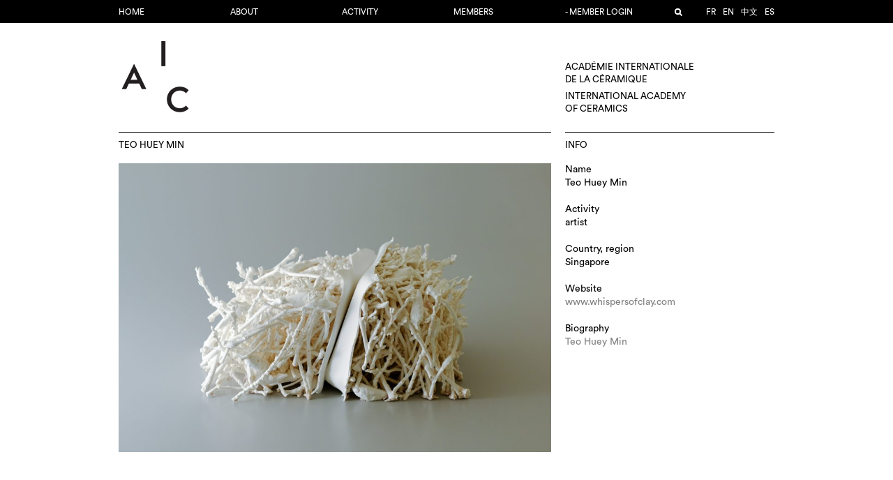

--- FILE ---
content_type: text/html; charset=UTF-8
request_url: https://www.aic-iac.org/en/member/huey-min-teo/
body_size: 7484
content:
<!DOCTYPE html>
<!--[if IE 7]>
<html class="ie ie7" lang="en">
<![endif]-->
<!--[if IE 8]>
<html class="ie ie8" lang="en">
<![endif]-->
<!--[if !(IE 7) | !(IE 8)  ]><!-->
<html lang="en">
<!--<![endif]-->
<head>
<meta charset="UTF-8" />
<meta name="viewport" content="width=device-width, initial-scale=1.0">
<title>  Teo Huey Min</title>
<link rel="profile" href="https://gmpg.org/xfn/11" />
<link rel="pingback" href="https://www.aic-iac.org/xmlrpc.php" />
<link rel="icon" type="image/png" href="https://www.aic-iac.org/wp-content/themes/aic-v2.2/images/favicon.png">
<script>
	const AIC = {
		home_url: "https://www.aic-iac.org/en",
		rest_url: "https://www.aic-iac.org/en/wp-json/"
	};
</script>
<meta name='robots' content='max-image-preview:large' />
<script type="text/javascript">
/* <![CDATA[ */
window._wpemojiSettings = {"baseUrl":"https:\/\/s.w.org\/images\/core\/emoji\/16.0.1\/72x72\/","ext":".png","svgUrl":"https:\/\/s.w.org\/images\/core\/emoji\/16.0.1\/svg\/","svgExt":".svg","source":{"concatemoji":"https:\/\/www.aic-iac.org\/wp-includes\/js\/wp-emoji-release.min.js?ver=6.8.3"}};
/*! This file is auto-generated */
!function(s,n){var o,i,e;function c(e){try{var t={supportTests:e,timestamp:(new Date).valueOf()};sessionStorage.setItem(o,JSON.stringify(t))}catch(e){}}function p(e,t,n){e.clearRect(0,0,e.canvas.width,e.canvas.height),e.fillText(t,0,0);var t=new Uint32Array(e.getImageData(0,0,e.canvas.width,e.canvas.height).data),a=(e.clearRect(0,0,e.canvas.width,e.canvas.height),e.fillText(n,0,0),new Uint32Array(e.getImageData(0,0,e.canvas.width,e.canvas.height).data));return t.every(function(e,t){return e===a[t]})}function u(e,t){e.clearRect(0,0,e.canvas.width,e.canvas.height),e.fillText(t,0,0);for(var n=e.getImageData(16,16,1,1),a=0;a<n.data.length;a++)if(0!==n.data[a])return!1;return!0}function f(e,t,n,a){switch(t){case"flag":return n(e,"\ud83c\udff3\ufe0f\u200d\u26a7\ufe0f","\ud83c\udff3\ufe0f\u200b\u26a7\ufe0f")?!1:!n(e,"\ud83c\udde8\ud83c\uddf6","\ud83c\udde8\u200b\ud83c\uddf6")&&!n(e,"\ud83c\udff4\udb40\udc67\udb40\udc62\udb40\udc65\udb40\udc6e\udb40\udc67\udb40\udc7f","\ud83c\udff4\u200b\udb40\udc67\u200b\udb40\udc62\u200b\udb40\udc65\u200b\udb40\udc6e\u200b\udb40\udc67\u200b\udb40\udc7f");case"emoji":return!a(e,"\ud83e\udedf")}return!1}function g(e,t,n,a){var r="undefined"!=typeof WorkerGlobalScope&&self instanceof WorkerGlobalScope?new OffscreenCanvas(300,150):s.createElement("canvas"),o=r.getContext("2d",{willReadFrequently:!0}),i=(o.textBaseline="top",o.font="600 32px Arial",{});return e.forEach(function(e){i[e]=t(o,e,n,a)}),i}function t(e){var t=s.createElement("script");t.src=e,t.defer=!0,s.head.appendChild(t)}"undefined"!=typeof Promise&&(o="wpEmojiSettingsSupports",i=["flag","emoji"],n.supports={everything:!0,everythingExceptFlag:!0},e=new Promise(function(e){s.addEventListener("DOMContentLoaded",e,{once:!0})}),new Promise(function(t){var n=function(){try{var e=JSON.parse(sessionStorage.getItem(o));if("object"==typeof e&&"number"==typeof e.timestamp&&(new Date).valueOf()<e.timestamp+604800&&"object"==typeof e.supportTests)return e.supportTests}catch(e){}return null}();if(!n){if("undefined"!=typeof Worker&&"undefined"!=typeof OffscreenCanvas&&"undefined"!=typeof URL&&URL.createObjectURL&&"undefined"!=typeof Blob)try{var e="postMessage("+g.toString()+"("+[JSON.stringify(i),f.toString(),p.toString(),u.toString()].join(",")+"));",a=new Blob([e],{type:"text/javascript"}),r=new Worker(URL.createObjectURL(a),{name:"wpTestEmojiSupports"});return void(r.onmessage=function(e){c(n=e.data),r.terminate(),t(n)})}catch(e){}c(n=g(i,f,p,u))}t(n)}).then(function(e){for(var t in e)n.supports[t]=e[t],n.supports.everything=n.supports.everything&&n.supports[t],"flag"!==t&&(n.supports.everythingExceptFlag=n.supports.everythingExceptFlag&&n.supports[t]);n.supports.everythingExceptFlag=n.supports.everythingExceptFlag&&!n.supports.flag,n.DOMReady=!1,n.readyCallback=function(){n.DOMReady=!0}}).then(function(){return e}).then(function(){var e;n.supports.everything||(n.readyCallback(),(e=n.source||{}).concatemoji?t(e.concatemoji):e.wpemoji&&e.twemoji&&(t(e.twemoji),t(e.wpemoji)))}))}((window,document),window._wpemojiSettings);
/* ]]> */
</script>
<style id='wp-emoji-styles-inline-css' type='text/css'>

	img.wp-smiley, img.emoji {
		display: inline !important;
		border: none !important;
		box-shadow: none !important;
		height: 1em !important;
		width: 1em !important;
		margin: 0 0.07em !important;
		vertical-align: -0.1em !important;
		background: none !important;
		padding: 0 !important;
	}
</style>
<style id='classic-theme-styles-inline-css' type='text/css'>
/*! This file is auto-generated */
.wp-block-button__link{color:#fff;background-color:#32373c;border-radius:9999px;box-shadow:none;text-decoration:none;padding:calc(.667em + 2px) calc(1.333em + 2px);font-size:1.125em}.wp-block-file__button{background:#32373c;color:#fff;text-decoration:none}
</style>
<style id='global-styles-inline-css' type='text/css'>
:root{--wp--preset--aspect-ratio--square: 1;--wp--preset--aspect-ratio--4-3: 4/3;--wp--preset--aspect-ratio--3-4: 3/4;--wp--preset--aspect-ratio--3-2: 3/2;--wp--preset--aspect-ratio--2-3: 2/3;--wp--preset--aspect-ratio--16-9: 16/9;--wp--preset--aspect-ratio--9-16: 9/16;--wp--preset--color--black: #000000;--wp--preset--color--cyan-bluish-gray: #abb8c3;--wp--preset--color--white: #ffffff;--wp--preset--color--pale-pink: #f78da7;--wp--preset--color--vivid-red: #cf2e2e;--wp--preset--color--luminous-vivid-orange: #ff6900;--wp--preset--color--luminous-vivid-amber: #fcb900;--wp--preset--color--light-green-cyan: #7bdcb5;--wp--preset--color--vivid-green-cyan: #00d084;--wp--preset--color--pale-cyan-blue: #8ed1fc;--wp--preset--color--vivid-cyan-blue: #0693e3;--wp--preset--color--vivid-purple: #9b51e0;--wp--preset--gradient--vivid-cyan-blue-to-vivid-purple: linear-gradient(135deg,rgba(6,147,227,1) 0%,rgb(155,81,224) 100%);--wp--preset--gradient--light-green-cyan-to-vivid-green-cyan: linear-gradient(135deg,rgb(122,220,180) 0%,rgb(0,208,130) 100%);--wp--preset--gradient--luminous-vivid-amber-to-luminous-vivid-orange: linear-gradient(135deg,rgba(252,185,0,1) 0%,rgba(255,105,0,1) 100%);--wp--preset--gradient--luminous-vivid-orange-to-vivid-red: linear-gradient(135deg,rgba(255,105,0,1) 0%,rgb(207,46,46) 100%);--wp--preset--gradient--very-light-gray-to-cyan-bluish-gray: linear-gradient(135deg,rgb(238,238,238) 0%,rgb(169,184,195) 100%);--wp--preset--gradient--cool-to-warm-spectrum: linear-gradient(135deg,rgb(74,234,220) 0%,rgb(151,120,209) 20%,rgb(207,42,186) 40%,rgb(238,44,130) 60%,rgb(251,105,98) 80%,rgb(254,248,76) 100%);--wp--preset--gradient--blush-light-purple: linear-gradient(135deg,rgb(255,206,236) 0%,rgb(152,150,240) 100%);--wp--preset--gradient--blush-bordeaux: linear-gradient(135deg,rgb(254,205,165) 0%,rgb(254,45,45) 50%,rgb(107,0,62) 100%);--wp--preset--gradient--luminous-dusk: linear-gradient(135deg,rgb(255,203,112) 0%,rgb(199,81,192) 50%,rgb(65,88,208) 100%);--wp--preset--gradient--pale-ocean: linear-gradient(135deg,rgb(255,245,203) 0%,rgb(182,227,212) 50%,rgb(51,167,181) 100%);--wp--preset--gradient--electric-grass: linear-gradient(135deg,rgb(202,248,128) 0%,rgb(113,206,126) 100%);--wp--preset--gradient--midnight: linear-gradient(135deg,rgb(2,3,129) 0%,rgb(40,116,252) 100%);--wp--preset--font-size--small: 13px;--wp--preset--font-size--medium: 20px;--wp--preset--font-size--large: 36px;--wp--preset--font-size--x-large: 42px;--wp--preset--spacing--20: 0.44rem;--wp--preset--spacing--30: 0.67rem;--wp--preset--spacing--40: 1rem;--wp--preset--spacing--50: 1.5rem;--wp--preset--spacing--60: 2.25rem;--wp--preset--spacing--70: 3.38rem;--wp--preset--spacing--80: 5.06rem;--wp--preset--shadow--natural: 6px 6px 9px rgba(0, 0, 0, 0.2);--wp--preset--shadow--deep: 12px 12px 50px rgba(0, 0, 0, 0.4);--wp--preset--shadow--sharp: 6px 6px 0px rgba(0, 0, 0, 0.2);--wp--preset--shadow--outlined: 6px 6px 0px -3px rgba(255, 255, 255, 1), 6px 6px rgba(0, 0, 0, 1);--wp--preset--shadow--crisp: 6px 6px 0px rgba(0, 0, 0, 1);}:where(.is-layout-flex){gap: 0.5em;}:where(.is-layout-grid){gap: 0.5em;}body .is-layout-flex{display: flex;}.is-layout-flex{flex-wrap: wrap;align-items: center;}.is-layout-flex > :is(*, div){margin: 0;}body .is-layout-grid{display: grid;}.is-layout-grid > :is(*, div){margin: 0;}:where(.wp-block-columns.is-layout-flex){gap: 2em;}:where(.wp-block-columns.is-layout-grid){gap: 2em;}:where(.wp-block-post-template.is-layout-flex){gap: 1.25em;}:where(.wp-block-post-template.is-layout-grid){gap: 1.25em;}.has-black-color{color: var(--wp--preset--color--black) !important;}.has-cyan-bluish-gray-color{color: var(--wp--preset--color--cyan-bluish-gray) !important;}.has-white-color{color: var(--wp--preset--color--white) !important;}.has-pale-pink-color{color: var(--wp--preset--color--pale-pink) !important;}.has-vivid-red-color{color: var(--wp--preset--color--vivid-red) !important;}.has-luminous-vivid-orange-color{color: var(--wp--preset--color--luminous-vivid-orange) !important;}.has-luminous-vivid-amber-color{color: var(--wp--preset--color--luminous-vivid-amber) !important;}.has-light-green-cyan-color{color: var(--wp--preset--color--light-green-cyan) !important;}.has-vivid-green-cyan-color{color: var(--wp--preset--color--vivid-green-cyan) !important;}.has-pale-cyan-blue-color{color: var(--wp--preset--color--pale-cyan-blue) !important;}.has-vivid-cyan-blue-color{color: var(--wp--preset--color--vivid-cyan-blue) !important;}.has-vivid-purple-color{color: var(--wp--preset--color--vivid-purple) !important;}.has-black-background-color{background-color: var(--wp--preset--color--black) !important;}.has-cyan-bluish-gray-background-color{background-color: var(--wp--preset--color--cyan-bluish-gray) !important;}.has-white-background-color{background-color: var(--wp--preset--color--white) !important;}.has-pale-pink-background-color{background-color: var(--wp--preset--color--pale-pink) !important;}.has-vivid-red-background-color{background-color: var(--wp--preset--color--vivid-red) !important;}.has-luminous-vivid-orange-background-color{background-color: var(--wp--preset--color--luminous-vivid-orange) !important;}.has-luminous-vivid-amber-background-color{background-color: var(--wp--preset--color--luminous-vivid-amber) !important;}.has-light-green-cyan-background-color{background-color: var(--wp--preset--color--light-green-cyan) !important;}.has-vivid-green-cyan-background-color{background-color: var(--wp--preset--color--vivid-green-cyan) !important;}.has-pale-cyan-blue-background-color{background-color: var(--wp--preset--color--pale-cyan-blue) !important;}.has-vivid-cyan-blue-background-color{background-color: var(--wp--preset--color--vivid-cyan-blue) !important;}.has-vivid-purple-background-color{background-color: var(--wp--preset--color--vivid-purple) !important;}.has-black-border-color{border-color: var(--wp--preset--color--black) !important;}.has-cyan-bluish-gray-border-color{border-color: var(--wp--preset--color--cyan-bluish-gray) !important;}.has-white-border-color{border-color: var(--wp--preset--color--white) !important;}.has-pale-pink-border-color{border-color: var(--wp--preset--color--pale-pink) !important;}.has-vivid-red-border-color{border-color: var(--wp--preset--color--vivid-red) !important;}.has-luminous-vivid-orange-border-color{border-color: var(--wp--preset--color--luminous-vivid-orange) !important;}.has-luminous-vivid-amber-border-color{border-color: var(--wp--preset--color--luminous-vivid-amber) !important;}.has-light-green-cyan-border-color{border-color: var(--wp--preset--color--light-green-cyan) !important;}.has-vivid-green-cyan-border-color{border-color: var(--wp--preset--color--vivid-green-cyan) !important;}.has-pale-cyan-blue-border-color{border-color: var(--wp--preset--color--pale-cyan-blue) !important;}.has-vivid-cyan-blue-border-color{border-color: var(--wp--preset--color--vivid-cyan-blue) !important;}.has-vivid-purple-border-color{border-color: var(--wp--preset--color--vivid-purple) !important;}.has-vivid-cyan-blue-to-vivid-purple-gradient-background{background: var(--wp--preset--gradient--vivid-cyan-blue-to-vivid-purple) !important;}.has-light-green-cyan-to-vivid-green-cyan-gradient-background{background: var(--wp--preset--gradient--light-green-cyan-to-vivid-green-cyan) !important;}.has-luminous-vivid-amber-to-luminous-vivid-orange-gradient-background{background: var(--wp--preset--gradient--luminous-vivid-amber-to-luminous-vivid-orange) !important;}.has-luminous-vivid-orange-to-vivid-red-gradient-background{background: var(--wp--preset--gradient--luminous-vivid-orange-to-vivid-red) !important;}.has-very-light-gray-to-cyan-bluish-gray-gradient-background{background: var(--wp--preset--gradient--very-light-gray-to-cyan-bluish-gray) !important;}.has-cool-to-warm-spectrum-gradient-background{background: var(--wp--preset--gradient--cool-to-warm-spectrum) !important;}.has-blush-light-purple-gradient-background{background: var(--wp--preset--gradient--blush-light-purple) !important;}.has-blush-bordeaux-gradient-background{background: var(--wp--preset--gradient--blush-bordeaux) !important;}.has-luminous-dusk-gradient-background{background: var(--wp--preset--gradient--luminous-dusk) !important;}.has-pale-ocean-gradient-background{background: var(--wp--preset--gradient--pale-ocean) !important;}.has-electric-grass-gradient-background{background: var(--wp--preset--gradient--electric-grass) !important;}.has-midnight-gradient-background{background: var(--wp--preset--gradient--midnight) !important;}.has-small-font-size{font-size: var(--wp--preset--font-size--small) !important;}.has-medium-font-size{font-size: var(--wp--preset--font-size--medium) !important;}.has-large-font-size{font-size: var(--wp--preset--font-size--large) !important;}.has-x-large-font-size{font-size: var(--wp--preset--font-size--x-large) !important;}
:where(.wp-block-post-template.is-layout-flex){gap: 1.25em;}:where(.wp-block-post-template.is-layout-grid){gap: 1.25em;}
:where(.wp-block-columns.is-layout-flex){gap: 2em;}:where(.wp-block-columns.is-layout-grid){gap: 2em;}
:root :where(.wp-block-pullquote){font-size: 1.5em;line-height: 1.6;}
</style>
<link rel='stylesheet' id='stylesheet-css' href='https://www.aic-iac.org/wp-content/themes/aic-v2.2/style.css?ver=017' type='text/css' media='all' />
<link rel='stylesheet' id='fancybox-styles-css' href='https://www.aic-iac.org/wp-content/themes/aic-v2.2/js/fancybox/jquery.fancybox.css?ver=6.8.3' type='text/css' media='all' />
<script type="text/javascript" src="https://www.aic-iac.org/wp-content/themes/aic-v2.2/js/abduct-v3.js?ver=1.3" id="abduct-js"></script>
<script type="text/javascript" src="https://www.aic-iac.org/wp-content/themes/aic-v2.2/payments/payments.js?ver=2" id="payments-js"></script>
<script type="text/javascript" src="https://www.aic-iac.org/wp-includes/js/jquery/jquery.min.js?ver=3.7.1" id="jquery-core-js"></script>
<script type="text/javascript" src="https://www.aic-iac.org/wp-includes/js/jquery/jquery-migrate.min.js?ver=3.4.1" id="jquery-migrate-js"></script>
<script type="text/javascript" src="https://www.aic-iac.org/wp-content/themes/aic-v2.2/js/jquery.slides.min.js?ver=6.8.3" id="slidejs-js"></script>
<script type="text/javascript" src="https://www.aic-iac.org/wp-content/themes/aic-v2.2/js/masonry.pkgd.min.js?ver=6.8.3" id="masonry-script-js"></script>
<script type="text/javascript" src="https://www.aic-iac.org/wp-content/themes/aic-v2.2/js/imagesloaded.pkgd.min.js?ver=6.8.3" id="imagesloaded-script-js"></script>
<script type="text/javascript" id="theme-script-js-extra">
/* <![CDATA[ */
var wp = {"ajaxurl":"https:\/\/www.aic-iac.org\/wp-admin\/admin-ajax.php","resturl":"https:\/\/www.aic-iac.org\/en\/wp-json\/aic\/v1","nonce":"07694772e5"};
/* ]]> */
</script>
<script type="text/javascript" src="https://www.aic-iac.org/wp-content/themes/aic-v2.2/js/script.js?ver=6.8.3" id="theme-script-js"></script>
<script type="text/javascript" src="https://www.aic-iac.org/wp-content/themes/aic-v2.2/js/fancybox/jquery.fancybox.pack.js?ver=6.8.3" id="fancybox-script-js"></script>
<script type="text/javascript" src="https://www.aic-iac.org/wp-content/themes/aic-v2.2/js/build-v7.1.js?ver=7.1" id="build-js"></script>
<link rel="https://api.w.org/" href="https://www.aic-iac.org/en/wp-json/" /><link rel="EditURI" type="application/rsd+xml" title="RSD" href="https://www.aic-iac.org/xmlrpc.php?rsd" />
<meta name="generator" content="WordPress 6.8.3" />
<link rel="canonical" href="https://www.aic-iac.org/en/member/huey-min-teo/" />
<link rel='shortlink' href='https://www.aic-iac.org/en/?p=28495' />
<link rel="alternate" title="oEmbed (JSON)" type="application/json+oembed" href="https://www.aic-iac.org/en/wp-json/oembed/1.0/embed?url=https%3A%2F%2Fwww.aic-iac.org%2Fen%2Fmember%2Fhuey-min-teo%2F" />
<link rel="alternate" title="oEmbed (XML)" type="text/xml+oembed" href="https://www.aic-iac.org/en/wp-json/oembed/1.0/embed?url=https%3A%2F%2Fwww.aic-iac.org%2Fen%2Fmember%2Fhuey-min-teo%2F&#038;format=xml" />
<link rel="alternate" href="https://www.aic-iac.org/member/huey-min-teo/" hreflang="fr" /><link rel="alternate" href="https://www.aic-iac.org/en/member/huey-min-teo/" hreflang="en" /><link rel="alternate" href="https://www.aic-iac.org/ja/member/huey-min-teo/" hreflang="ja" /><link rel="alternate" href="https://www.aic-iac.org/zh/member/huey-min-teo/" hreflang="zh" /><link rel="alternate" href="https://www.aic-iac.org/es/member/huey-min-teo/" hreflang="es" /></head>

<body class="wp-singular member-template-default single single-member postid-28495 wp-theme-aic-v22">
	<script>
	  (function(i,s,o,g,r,a,m){i['GoogleAnalyticsObject']=r;i[r]=i[r]||function(){
	  (i[r].q=i[r].q||[]).push(arguments)},i[r].l=1*new Date();a=s.createElement(o),
	  m=s.getElementsByTagName(o)[0];a.async=1;a.src=g;m.parentNode.insertBefore(a,m)
	  })(window,document,'script','//www.google-analytics.com/analytics.js','ga');

	  ga('create', 'UA-73002140-1', 'auto');
	  ga('send', 'pageview');
	</script>


	<div class="nav-wrapper">
		<div id="nav">
			<div class="nav-content">
				<div class="menu-wrapper">
					<a href="#"><div id="menu-btn" class="lines"></div></a>
					<div class="menu-menu-1-container"><ul id="menu-menu-1" class="menu-left"><li id="menu-item-75527" class="menu-item menu-item-type-custom menu-item-object-custom menu-item-home menu-item-75527"><a href="https://www.aic-iac.org/en/">Home</a></li>
<li id="menu-item-17372" class="menu-item menu-item-type-post_type menu-item-object-page menu-item-17372"><a href="https://www.aic-iac.org/en/academie/">About</a></li>
<li id="menu-item-76664" class="menu-item menu-item-type-post_type menu-item-object-page menu-item-76664"><a href="https://www.aic-iac.org/en/activite/">Activity</a></li>
<li id="menu-item-25" class="menu-item menu-item-type-post_type menu-item-object-page menu-item-25"><a href="https://www.aic-iac.org/en/membres/">Members</a></li>
<li id="menu-item-75606" class="menu-item menu-item-type-post_type menu-item-object-page menu-item-75606"><a href="https://www.aic-iac.org/en/login/">- Member login</a></li>
</ul></div>					<div class="right-menu">
						<ul>
							<li class="langue"><ul class="sublanguage-language-list"><a href="https://www.aic-iac.org/member/huey-min-teo/">fr</a><a href="https://www.aic-iac.org/en/member/huey-min-teo/" class="current">en</a><a href="https://www.aic-iac.org/zh/member/huey-min-teo/">中文</a><a href="https://www.aic-iac.org/es/member/huey-min-teo/">es</a></ul></li>
														<li class="search hide">
								<a href="#" class="loupe"></a>
								<form action="https://www.aic-iac.org/en" method="get">
									<input type="text" name="s" value="">
									<input type="submit" value="submit">
								</form>
							</li>
						</ul>
					</div>
				</div>
			</div>
		</div>
	</div>
	<div id="page">
		<div class="page-content">
			<div class="page-wrapper">
				<div id="header">
										<a href="https://www.aic-iac.org/en"><div id="logo"><img src="https://www.aic-iac.org/wp-content/themes/aic-v2.2/images/logo-double.png"></div></a>
					<a href="https://www.aic-iac.org/en">
					<div id="desc">
						<p>
							Académie internationale<br />
							de la céramique
						</p>
						<p>
							International Academy<br />
							of ceramics
						</p>
					</div>
					</a>
				</div>

		<div id="main" class="member">

			
				
											<div class="module-wrapper width-4">
							<div class="module-container">
								<h2>Teo Huey Min</h2>
								<div class="module-content">
																		<div class="figure portfolio-main"><a onclick="Shadowbox.open(28498)"><img src="https://www.aic-iac.org/wp-content/uploads/faultlineII-1.jpg" width="2000" height="1333" sizes="(min-width 900px) 620px, 900px" srcset="https://www.aic-iac.org/wp-content/uploads/faultlineII-1-140x140.jpg 140w,https://www.aic-iac.org/wp-content/uploads/faultlineII-1-300x200.jpg 300w,https://www.aic-iac.org/wp-content/uploads/faultlineII-1-768x512.jpg 768w,https://www.aic-iac.org/wp-content/uploads/faultlineII-1-940x627.jpg 940w,https://www.aic-iac.org/wp-content/uploads/faultlineII-1.jpg 2000w"></a></div><br/><br/><br/><div class="colonnes"></div><div id="member-portfolio-container"><div class="portfolio-thumb"><div class="content"><a onclick="Shadowbox.open(28499)"><img src="https://www.aic-iac.org/wp-content/uploads/toburgoenandtobloom-1.jpg" width="4592" height="3448" sizes="(min-width 900px) 620px, 900px" srcset="https://www.aic-iac.org/wp-content/uploads/toburgoenandtobloom-1-140x140.jpg 140w,https://www.aic-iac.org/wp-content/uploads/toburgoenandtobloom-1-300x225.jpg 300w,https://www.aic-iac.org/wp-content/uploads/toburgoenandtobloom-1-768x577.jpg 768w,https://www.aic-iac.org/wp-content/uploads/toburgoenandtobloom-1-940x706.jpg 940w,https://www.aic-iac.org/wp-content/uploads/toburgoenandtobloom-1.jpg 4592w"></a></div></div><div class="portfolio-thumb"><div class="content"><a onclick="Shadowbox.open(28500)"><img src="https://www.aic-iac.org/wp-content/uploads/VesselofHoard.jpg" width="3921" height="2944" sizes="(min-width 900px) 620px, 900px" srcset="https://www.aic-iac.org/wp-content/uploads/VesselofHoard-140x140.jpg 140w,https://www.aic-iac.org/wp-content/uploads/VesselofHoard-300x225.jpg 300w,https://www.aic-iac.org/wp-content/uploads/VesselofHoard-768x577.jpg 768w,https://www.aic-iac.org/wp-content/uploads/VesselofHoard-940x706.jpg 940w,https://www.aic-iac.org/wp-content/uploads/VesselofHoard.jpg 3921w"></a></div></div><div class="portfolio-thumb"><div class="content"><a onclick="Shadowbox.open(28501)"><img src="https://www.aic-iac.org/wp-content/uploads/Cube-circa-2016.jpg" width="4896" height="3264" sizes="(min-width 900px) 620px, 900px" srcset="https://www.aic-iac.org/wp-content/uploads/Cube-circa-2016-140x140.jpg 140w,https://www.aic-iac.org/wp-content/uploads/Cube-circa-2016-300x200.jpg 300w,https://www.aic-iac.org/wp-content/uploads/Cube-circa-2016-768x512.jpg 768w,https://www.aic-iac.org/wp-content/uploads/Cube-circa-2016-940x627.jpg 940w,https://www.aic-iac.org/wp-content/uploads/Cube-circa-2016.jpg 4896w"></a></div></div><div class="portfolio-thumb"><div class="content"><a onclick="Shadowbox.open(28502)"><img src="https://www.aic-iac.org/wp-content/uploads/Mayumi.jpg" width="4896" height="3264" sizes="(min-width 900px) 620px, 900px" srcset="https://www.aic-iac.org/wp-content/uploads/Mayumi-140x140.jpg 140w,https://www.aic-iac.org/wp-content/uploads/Mayumi-300x200.jpg 300w,https://www.aic-iac.org/wp-content/uploads/Mayumi-768x512.jpg 768w,https://www.aic-iac.org/wp-content/uploads/Mayumi-940x627.jpg 940w,https://www.aic-iac.org/wp-content/uploads/Mayumi.jpg 4896w"></a></div></div><div class="clear"></div></div><div id="member-shadowbox"></div>
<script src="https://www.aic-iac.org/wp-content/themes/aic-v2.2/js/builder7.7.js"></script>
<script src="https://www.aic-iac.org/wp-content/themes/aic-v2.2/js/shadowbox.js"></script>
<script>
  Shadowbox.medias = [{"id":"28498","caption":"Title&nbsp;: Faultline II, dimension&nbsp;: 33 x 16 x 16 cm, medium&nbsp;: porcelain, technique&nbsp;: slipcasting, date&nbsp;: 2017","src":"https:\/\/www.aic-iac.org\/wp-content\/uploads\/faultlineII-1.jpg","width":2000,"height":1333,"type":"image\/jpeg","sizes":[{"src":"https:\/\/www.aic-iac.org\/wp-content\/uploads\/faultlineII-1-140x140.jpg","width":140,"height":140},{"src":"https:\/\/www.aic-iac.org\/wp-content\/uploads\/faultlineII-1-300x200.jpg","width":300,"height":200},{"src":"https:\/\/www.aic-iac.org\/wp-content\/uploads\/faultlineII-1-768x512.jpg","width":768,"height":512},{"src":"https:\/\/www.aic-iac.org\/wp-content\/uploads\/faultlineII-1-940x627.jpg","width":940,"height":627},{"src":"https:\/\/www.aic-iac.org\/wp-content\/uploads\/faultlineII-1.jpg","width":2000,"height":1333}],"embed":""},{"id":"28499","caption":"Title&nbsp;: To Burgoen and to Bloom, dimension&nbsp;: 22 x 22 x 25 cm, medium&nbsp;: porcelain, technique&nbsp;: slipcasting, date&nbsp;: 2015","src":"https:\/\/www.aic-iac.org\/wp-content\/uploads\/toburgoenandtobloom-1.jpg","width":4592,"height":3448,"type":"image\/jpeg","sizes":[{"src":"https:\/\/www.aic-iac.org\/wp-content\/uploads\/toburgoenandtobloom-1-140x140.jpg","width":140,"height":140},{"src":"https:\/\/www.aic-iac.org\/wp-content\/uploads\/toburgoenandtobloom-1-300x225.jpg","width":300,"height":225},{"src":"https:\/\/www.aic-iac.org\/wp-content\/uploads\/toburgoenandtobloom-1-768x577.jpg","width":768,"height":577},{"src":"https:\/\/www.aic-iac.org\/wp-content\/uploads\/toburgoenandtobloom-1-940x706.jpg","width":940,"height":706},{"src":"https:\/\/www.aic-iac.org\/wp-content\/uploads\/toburgoenandtobloom-1.jpg","width":4592,"height":3448}],"embed":""},{"id":"28500","caption":"Title&nbsp;: Vessel of Hoard, dimension&nbsp;: 26 x 23 x 26 cm, medium&nbsp;: porcelain, technique&nbsp;: slipcasting, date&nbsp;: 2015","src":"https:\/\/www.aic-iac.org\/wp-content\/uploads\/VesselofHoard.jpg","width":3921,"height":2944,"type":"image\/jpeg","sizes":[{"src":"https:\/\/www.aic-iac.org\/wp-content\/uploads\/VesselofHoard-140x140.jpg","width":140,"height":140},{"src":"https:\/\/www.aic-iac.org\/wp-content\/uploads\/VesselofHoard-300x225.jpg","width":300,"height":225},{"src":"https:\/\/www.aic-iac.org\/wp-content\/uploads\/VesselofHoard-768x577.jpg","width":768,"height":577},{"src":"https:\/\/www.aic-iac.org\/wp-content\/uploads\/VesselofHoard-940x706.jpg","width":940,"height":706},{"src":"https:\/\/www.aic-iac.org\/wp-content\/uploads\/VesselofHoard.jpg","width":3921,"height":2944}],"embed":""},{"id":"28501","caption":"Title&nbsp;: Cube circa 2016, dimension&nbsp;: 15 x 15 x 15 cm, medium&nbsp;: porcelain, wax, technique&nbsp;: slipcasting, date&nbsp;: 2016","src":"https:\/\/www.aic-iac.org\/wp-content\/uploads\/Cube-circa-2016.jpg","width":4896,"height":3264,"type":"image\/jpeg","sizes":[{"src":"https:\/\/www.aic-iac.org\/wp-content\/uploads\/Cube-circa-2016-140x140.jpg","width":140,"height":140},{"src":"https:\/\/www.aic-iac.org\/wp-content\/uploads\/Cube-circa-2016-300x200.jpg","width":300,"height":200},{"src":"https:\/\/www.aic-iac.org\/wp-content\/uploads\/Cube-circa-2016-768x512.jpg","width":768,"height":512},{"src":"https:\/\/www.aic-iac.org\/wp-content\/uploads\/Cube-circa-2016-940x627.jpg","width":940,"height":627},{"src":"https:\/\/www.aic-iac.org\/wp-content\/uploads\/Cube-circa-2016.jpg","width":4896,"height":3264}],"embed":""},{"id":"28502","caption":"Title&nbsp;: Mayumi, dimension&nbsp;: 18x18x5H cm, medium&nbsp;: Porcelain, technique&nbsp;: slipcasting, date&nbsp;: 2016","src":"https:\/\/www.aic-iac.org\/wp-content\/uploads\/Mayumi.jpg","width":4896,"height":3264,"type":"image\/jpeg","sizes":[{"src":"https:\/\/www.aic-iac.org\/wp-content\/uploads\/Mayumi-140x140.jpg","width":140,"height":140},{"src":"https:\/\/www.aic-iac.org\/wp-content\/uploads\/Mayumi-300x200.jpg","width":300,"height":200},{"src":"https:\/\/www.aic-iac.org\/wp-content\/uploads\/Mayumi-768x512.jpg","width":768,"height":512},{"src":"https:\/\/www.aic-iac.org\/wp-content\/uploads\/Mayumi-940x627.jpg","width":940,"height":627},{"src":"https:\/\/www.aic-iac.org\/wp-content\/uploads\/Mayumi.jpg","width":4896,"height":3264}],"embed":""}];
  addEventListener("DOMContentLoaded", function() {
    Builder77.build(Shadowbox.build(), document.getElementById("member-shadowbox"));
  });
  addEventListener("resize", function() {
    Shadowbox.render();
  });
</script>
								</div>
							</div>
						</div>
						<div class="module-wrapper width-2">
							<div class="subpage-block">
								<div class="module-container">
									<h2>Info</h2>
									<div class="module-content">
										<div class="info">Name<br/>Teo Huey Min<br/><br/>Activity<br/>artist<br/><br/>Country, region<br/>Singapore<br/><br/>Website<br/><a href="http://www.whispersofclay.com">www.whispersofclay.com</a><br/><br/>Biography<br/><a href="https://www.aic-iac.org/wp-content/uploads/Teo-Huey-Min.pdf">Teo Huey Min</a><br/><br/></div>									</div>
								</div>
							</div>
						</div>
					
				
			
		</div><!--#main-->





			<div class="clear footer">
				<div class="top-footer">
				</div>
				<div class="footer-left">
					<div class="social">
						<ul>
							<li><a class="facebook" href="https://www.facebook.com/IACGENEVA" target="_blank"></a></li>
							<li><a class="instagram" href="https://www.instagram.com/internationalacademyofceramics" target="_blank"></a></li>
							<!--
							<li><a class="youtube"></a></li>
							<li><a class="twitter"></a></li>
							<li><a class="instagram"></a></li>
							<li><a class="linkedin"></a></li>
 							-->
						</ul>
					</div>
					<div class="credits">
						<p>AIC-IAC, Musée Ariana, 10 Avenue de la Paix, 1202 Geneva - Switzerland</p>
						<p>Copyright © 2014 International Academy of Ceramics</p>
						<p>Credits concept & design NASK.CC</p>
					</div>
				</div>
				<div class="footer-middle">
					<div class="menu-menu2-container"><ul id="menu-menu2" class="footer-menu"><li id="menu-item-75613" class="menu-item menu-item-type-post_type menu-item-object-page menu-item-75613"><a href="https://www.aic-iac.org/en/activite/">Activity</a></li>
<li id="menu-item-75612" class="menu-item menu-item-type-post_type menu-item-object-page menu-item-75612"><a href="https://www.aic-iac.org/en/academie/archive-historique/">Historical archives</a></li>
<li id="menu-item-18785" class="menu-item menu-item-type-post_type menu-item-object-page menu-item-18785"><a href="https://www.aic-iac.org/en/academie/donation/">Funds and Donations</a></li>
<li id="menu-item-58479" class="menu-item menu-item-type-post_type menu-item-object-page menu-item-58479"><a href="https://www.aic-iac.org/en/contact/">Contact</a></li>
</ul></div>				</div>
				<div class="footer-right">
					<div class="sponsor">
						<p>NGO in official partnership with UNESCO</p>
						<p>
							<img src="https://www.aic-iac.org/wp-content/themes/aic-v2.2/images/ville-de-geneve.png" class="ville-de-geneve" />
						</p>
					</div>
				</div>
			</div>
		</div><!--.page-wrapper-->
	</div><!--.page-content-->
</div><!--#page-->

<script type="speculationrules">
{"prefetch":[{"source":"document","where":{"and":[{"href_matches":"\/en\/*"},{"not":{"href_matches":["\/wp-*.php","\/wp-admin\/*","\/wp-content\/uploads\/*","\/wp-content\/*","\/wp-content\/plugins\/*","\/wp-content\/themes\/aic-v2.2\/*","\/en\/*\\?(.+)"]}},{"not":{"selector_matches":"a[rel~=\"nofollow\"]"}},{"not":{"selector_matches":".no-prefetch, .no-prefetch a"}}]},"eagerness":"conservative"}]}
</script>
<script type="text/javascript" id="sublanguage-ajax-js-extra">
/* <![CDATA[ */
var sublanguage = {"current":"en","languages":[{"name":"Fran\u00e7ais","slug":"fr","id":"10051","prefix":"_fr_","tag":"","locale":"fr_FR","isDefault":true,"isMain":true,"isSub":false,"home_url":"https:\/\/www.aic-iac.org"},{"name":"English","slug":"en","id":"10052","prefix":"_en_","tag":"","locale":"en","isDefault":false,"isMain":false,"isSub":true,"home_url":"https:\/\/www.aic-iac.org\/en"},{"name":"\u65e5\u672c\u8a9e","slug":"ja","id":"30857","prefix":"_ja_","tag":"","locale":"ja","isDefault":false,"isMain":false,"isSub":true,"home_url":"https:\/\/www.aic-iac.org\/ja"},{"name":"\u7b80\u4f53\u4e2d\u6587","slug":"zh","id":"30862","prefix":"_zh_","tag":"","locale":"zh_CN","isDefault":false,"isMain":false,"isSub":true,"home_url":"https:\/\/www.aic-iac.org\/zh"},{"name":"Espa\u00f1ol","slug":"es","id":"30859","prefix":"_es_","tag":"","locale":"es_ES","isDefault":false,"isMain":false,"isSub":true,"home_url":"https:\/\/www.aic-iac.org\/es"}],"query_var":"language","post_type_options":{"post":{"translatable":true},"page":{"translatable":true},"member":{"translatable":true},"intranet":{"translatable":true},"election":{"translatable":true},"mailtype":{"meta_keys":["subject"],"translatable":true},"lien":{"translatable":true},"wp_navigation":{"translatable":false},"nav_menu_item":{"meta_keys":["sublanguage_hide","_menu_item_url"],"translatable":true}},"gutenberg":{"tag":"<!-- wp:sublanguage\/language-manager {\"current_language\":\"%s\"} \/-->","reg":"<!-- wp:sublanguage\/language-manager \\{\"current_language\":\"([^\"]+)\"\\} \/-->"}};
/* ]]> */
</script>
<script type="text/javascript" src="https://www.aic-iac.org/wp-content/plugins/sublanguage/js/ajax.js?ver=6.8.3" id="sublanguage-ajax-js"></script>
</body>
</html>


--- FILE ---
content_type: text/css
request_url: https://www.aic-iac.org/wp-content/themes/aic-v2.2/style.css?ver=017
body_size: 7445
content:
/*
Theme Name: aic v2.2
Version: 1.0
*/



@font-face {
	font-family: 'CircularStd-Book';
	src: url('fonts/CircularStd-Book.otf');
	font-weight: normal;
	font-style: normal;
}

body {
	margin: 0;
	padding: 0;
	border: 0;
	font-size: 100%;
	font-family: 'CircularStd-Book', 'Arial', sans-serif;
	font-style: normal;
	font-weight: 400;
	line-height: 1.4;

	-webkit-font-smoothing: subpixel-antialiased;
}

p {
	margin-top: 0px;
}

a {
	text-decoration: none;

	color: grey;
}

a:hover {
	color: #000;
}

a:focus {
	outline: none;
}

ul {
	list-style: none;
	padding: 0;
	margin: 0;
}

img {
	vertical-align: bottom;
	border: 0;
	padding-bottom: 3px;
}

img.alignleft {
	float: left;
}

.clear {
	width: 100%;
	clear: both;
}

a.more-link {
	color: #888;
}

em {
	font-style: normal;
	color: #888;
}

input[type=file].red,
.error-msg.red {
	color: red;
}

.red {
	border-color: red !important;
}

strong {
	color: red !important;
	font-weight: normal
}

.retrait {
	margin-left: -10px;
	margin-right: -10px;
}

h1,
h2,
h3,
h4 {
	font-weight: normal;
}

textarea,
input {
	outline: none;
}

.hidden {
	display: none !important;
}


@media screen and (min-width:480px) {
	.multicols {
		-webkit-column-count: 2;
		-moz-column-count: 2;
		column-count: 2;
		-webkit-column-gap: 20px;
		-moz-column-gap: 20px;
		column-gap: 20px;
	}

	.multicols img {
		max-width: 100%;
		height: auto;
		margin-bottom: 6%;
	}
}





/* MENU */

.nav-wrapper {
	position: relative;
	top: 0px;
	min-height: 33px;
	width: 100%;
	background-color: black;
	z-index: 20;
}

#nav {
	max-width: 980px;
	margin: 0 auto;
}

#nav .nav-content {
	margin: 0px 10px;
	overflow: hidden;
	position: relative;
}

#nav .menu-wrapper {
	width: 100%;
}

#nav ul.menu-left {
	width: 50%;
	float: left;
	position: relative;
	top: 30px;
	padding-bottom: 50px;
	display: none;
}

#nav ul.menu-left li {
	margin-top: 5px;
}

#nav li.current-menu-item a,
#nav li.current-page-ancestor a {
	color: #bbb;
}

#nav .right-menu ul li {
	float: right;
	margin-top: 5px;
}

#nav a {
	color: white;
	text-transform: uppercase;
	font-size: 75%;
}

#nav ul.menu-left a {
	margin-left: 10px;
	margin-right: 10px;
}

#nav .right-menu ul li:nth-child(2) {
	/* width:13.9627%; */
	/* margin-left:0; */
	width: 10%;
}

#nav .right-menu ul li:nth-child(1) {
	/* margin-right: 6.25%; */
	width: 40%;
}

#nav li.langue {
	color: #fff;
}

#nav li.langue ul {
	text-align: right;
	margin-right: 5px;
}

#nav li.langue ul a {
	margin: 0 5px;
	display: inline-block;
}

#nav #menu-btn {
	position: absolute;
	top: 10px;
	left: 10px;
	text-transform: uppercase;
	width: 30px;
	height: 30px;
}

/*#nav #menu-btn.lines:after {
  content: "";
	position: absolute;
	left: 0px;
	top: 0px;
	width: 17px;
	height: 3px;
	background-color:#fff;
	background-clip: content-box;
	padding-top:2px;
	padding-bottom:2px;
	border-top: 3px solid #fff;
	border-bottom: 3px solid #fff;
}*/
#nav #menu-btn.lines:after {
	content: "";
	position: absolute;
	left: 0px;
	top: 0px;
	width: 17px;
	height: 2px;
	border-top: 8px double #fff;
	border-bottom: 3px solid #fff;
}


@media screen and (min-width:900px) {
	.nav-wrapper {
		position: fixed;
		height: 33px;
	}

	#nav ul.menu-left {
		display: block !important;
		width: auto;
		float: none;
		top: 0px;
		padding-top: 0;
		padding-bottom: 0;
	}

	#nav ul.menu-left li {
		float: left;
		width: 16.666%;
	}

	#nav ul.menu-left li:nth-child(5) {
		/* width:8.333%; */
	}

	#nav .right-menu ul li:nth-child(2) {
		/* width:16.666%; */
		width: 3.333%;
	}

	#nav .right-menu ul li:nth-child(1) {
		width: 13.333%
	}

	#nav #menu-btn {
		display: none;
	}

}








/* PAGE */

#page {
	position: relative;
	margin: 0 auto;
	max-width: 980px;

	font-size: 93.8%;
}

#page .page-content {
	margin: 0 10px;
	overflow: hidden;
}

#page .page-wrapper {
	/* width:106.6666%; */
	position: relative;
}

@media screen and (min-width:900px) {
	#page {
		top: 33px;
	}

	#page .page-wrapper {
		/* width:106.6666%; */
	}

}


/* HEADER */

#header {
	min-height: 155px;
	/* border-bottom:1px solid black; */
}

#logo {
	width: 145px;
	height: 122px;
	/* float:left; */
	margin-top: 21px;
	margin-left: 10px;
	/*
	background-image: url('images/logo-double.png');
	background-size:contain;
 */
}

#logo img {
	width: 100%;
	height: auto;
}

#desc {
	/* position:absolute; */
	/* float:right; */
	/* left: 71.8085%; */
	/* right: 0px; */
	margin-top: 16px;
	/* width:21.9414%; */
	width: 220px;
	margin-left: 10px;
	margin-bottom: 24px;

}

#desc p {
	margin-top: 0;
	margin-bottom: 6px;
	text-transform: uppercase;
	font-size: 87.5%;
	color: #000;
}

@media screen and (min-width:480px) {
	#logo {
		float: left;
	}

	#desc {
		float: right;
		margin-top: 54px;
		margin-bottom: 0px;
		width: 33.333%;
		margin-right: -10px;
	}
}

@media screen and (min-width:900px) {}


/* GENERAL */

#main {
	font-size: 93.8%;
}

#main p {}

#main h2 {
	font-size: 93.8%;
	font-weight: 300;
	text-transform: uppercase;
	margin-top: 1px;
}

#main .module-wrapper {
	width: 100%;
	float: left;
}

#main .module-content {}

#main .module-wrapper.width-1,
#main .module-wrapper.width-2,
#main .module-wrapper.width-4,
#main .module-wrapper.width-5,
#main .module-wrapper.width-6 {
	width: 100%;
}

#main ul {
	padding-left: 20px;
	margin-bottom: 1em;
}

#main ul li {
	position: relative;
}

#main ul li:before {
	content: '–';
	position: absolute;
	left: -20px;
}


/* version aout2014  NO MORE USED! */
.column-block {
	-webkit-column-count: 2;
	-moz-column-count: 2;
	column-count: 2;
	-webkit-column-gap: 20px;
	-moz-column-gap: 20px;
	column-gap: 20px;
	margin-bottom: 17px;
}

.column-block img {
	padding-top: 3px;
}

@media screen and (min-width:480px) {
	#main .module-wrapper.width-1 {
		width: 50%;
	}

	#main .module-wrapper.width-2 {
		width: 50%;
	}
}


@media screen and (min-width:900px) {
	#main .module-wrapper.width-1 {
		width: 16.6666%;
	}

	#main .module-wrapper.width-2 {
		width: 33.3334%;
	}

	#main .module-wrapper.width-4 {
		width: 66.6666%;
	}

	#main .module-wrapper.width-5 {
		width: 83.3333%;
	}
}




/*  SUBPAGES (mais aussi pages) */

.subpage-block {
	display: flex;
	flex-wrap: wrap;
}

.module-container {
	/* float: left; */
	width: 100%;
}

.module-content {
	margin-top: 17px;
	margin-bottom: 17px;
}

.module-col {
	float: left;
}

.module-col:nth-child(2n+1),
.module-col.odd {
	clear: both;
}

.module-col-content {
	margin-left: 10px;
	margin-right: 10px;
	margin-bottom: 17px;
}

.module-container h2 {
	border-top: 1px solid black;
	padding-top: 9px;
	margin-left: 10px;
	margin-right: 10px;
	margin-bottom: 17px;
}

.module-col img,
.module-col .wp-caption {
	max-width: 100%;
	height: auto;
}

.module-container.size-0 {
	width: 100%;
}

.module-container.size-1 {
	width: 100%;
}

.module-col.cols-0 {
	width: 100%;
}

.module-col.cols-1 {
	width: 100%;
}

.module-col img {
	padding-top: 3px;
}

span.caption,
.wp-caption p {
	font-size: 87.5%;
	color: grey;
}

.wp-caption-text {
	margin-top: 4px;
}

/* Added on november 2014 */
.module-content .colonnes {
	-webkit-column-count: 2;
	-moz-column-count: 2;
	column-count: 2;
	-webkit-column-gap: 20px;
	-moz-column-gap: 20px;
	column-gap: 20px;
	margin-bottom: 17px;
	margin-left: 10px;
	margin-right: 10px;
}

.module-content .colonnes .wp-caption,
.module-content table td .wp-caption {
	max-width: 100%;
}

.module-content img,
.module-content .colonnes img,
.module-content .colonnes .wp-caption img,
.module-content table td img {
	width: 100%;
	max-width: 100%;
	height: auto;
}

.module-content table,
.module-content table tbody,
.module-content table tr,
.module-content table td {
	width: 100% !important;
	height: auto !important;
}

.module-content table {
	width: 100%;
	border-collapse: collapse;
	table-layout: fixed;
}

.module-content table td {
	width: 100%;
	display: block;
	box-sizing: border-box;
	vertical-align: top;
	padding: 0 10px 10px 10px;
}

.module-content table td img {
	padding-top: 3px;
	width: 100%;
	height: auto;
}

.module-content table td h2 {
	margin-left: 0px;
	margin-right: 0px;
}

.module-content table td .wp-caption {
	/* margin-top: -1em; */
}


.module-content .figure,
.module-content .info {
	margin-left: 10px;
	margin-right: 10px;
}

.module-content .thumb {
	width: 50%;
	float: left;
}

.module-content .thumb img {
	padding-bottom: 0px;
}

.module-content .thumb>.content {
	margin: 0px 10px 10px 10px;
	position: relative;
}

.module-content .thumb>.content a:hover::after {
	content: " ";
	position: absolute;
	left: 0px;
	top: 0px;
	width: 100%;
	height: 100%;
	background-color: rgba(0, 0, 0, 0.35);
}

/*
.module-content ul li::before {
	content:"";
	width:25px;
	height:26px;
	vertical-align: bottom;
	position:absolute;
	left: -30px;
	bottom: 0px;
}
.module-content table ul li::before {
 content:none;
}
.module-content ul li.pdf-item::before {
	background-image:url('images/pdf.png');
	background-repeat:no-repeat;
}
.module-content ul li.link-item::before {

}
 */

.module-content ul li {
	margin-left: 30px;
	margin-bottom: 10px;
	position: relative;
}

.module-content table ul li {
	margin-left: 0px;
	margin-bottom: 0px;
}


.subpage-block .module-content table {
	margin-left: -10px;
	margin-right: -10px;
	width: inherit;
}




/*  FOOTER  */

.footer {

	font-size: 67.5%;
}

.footer .top-footer {
	border-top: 1px solid black;
	margin: 10px;
	height: 5px;
}

.footer .footer-left {
	width: 50%;
	float: left;
}

.footer .footer-left .social {
	margin: 12px;
	margin-left: 10px;
	margin-right: 10px;

}

.footer .footer-left .social li {
	display: inline;
	margin-right: 10px;
}

.footer .footer-left .social li a {
	width: 18px;
	background-position: center;
	background-repeat: no-repeat;
	height: 18px;
	display: inline-block;
}

.footer .credits {
	margin-top: 20px;
	margin-left: 10px;
	margin-right: 10px;
	margin-bottom: 30px;
}

.footer p {
	margin-top: 0px;
	margin-bottom: 0px;
}

.footer .footer-middle {
	width: 25%;
	float: left;
}

.footer .footer-menu {
	margin-top: 10px;
	margin-left: 10px;
	margin-right: 10px;
	margin-bottom: 30px;
}

.footer .footer-right {
	width: 25%;
	float: left;
}

.footer .footer-right .sponsor {
	margin-top: 10px;
	margin-left: 10px;
	margin-right: 10px;
}

.footer .footer-right .sponsor p {
	text-align: right;
	margin-bottom: 1rem;
}

.footer .footer-right .sponsor img.ville-de-geneve {
	width: 8rem;
	height: auto;
}

.twitter {
	background-image: url('images/twitter.png');
	background-size: 18px 15px;
}

.instagram {
	background-image: url('images/instagram.png');
	background-size: 18px 18px;
}

.facebook {
	background-image: url('images/facebook.png');
	background-size: 10px 18px;
}

.youtube {
	background-image: url('images/youtube.png');
	background-size: 15px 18px;
}

.linkedin {
	background-image: url('images/linkedin.png');
	background-size: 18px 18px;
}





/* COLUMNS */

.column-wrapper {
	margin-left: -10px;
	margin-right: -10px;
}

.column {
	width: 100%;
	float: left;
}

.column-content {
	margin-left: 10px;
	margin-right: 10px;
	float: left;
}

@media screen and (max-width:479px) {

	.module-content table,
	.module-content table tbody,
	.module-content table tr,
	.module-content table td {
		display: block;
	}
}


@media screen and (min-width:480px) {

	#main .column {
		width: 50%;
	}

	.module-container.size-0 {
		width: 50%;
	}

	.module-col.cols-1 {
		width: 50%;
	}

	.module-content table td {
		display: table-cell;
		width: 50% !important;
	}



}




/* NEWS */



#main .news {
	margin-bottom: 30px;
	border-top: 1px solid black;
	padding-top: 9px;
	margin-left: 10px;
	margin-right: 10px;
}



/*


			GALLERY


*/





.gallery {
	margin-top: 16px;
	margin-left: -10px;
	margin-right: -10px;
	margin-bottom: 16px;
	clear: both;
}

.gallery .attachment-wrapper {
	float: left;
}

.gallery.width-2 .attachment-wrapper {
	width: 50%;
}

.gallery .attachment {
	margin-left: 10px;
	margin-right: 10px;
}

.gallery .attachment img {
	max-width: 100%;
	height: auto;
}

.gallery .attachment-wrapper.member-feature {
	width: 50%;
}

.gallery .attachment-wrapper.member-feature .attachment {
	font-size: 87.5%;
	height: 270px;
	border-top: 1px solid black;
}

.module-wrapper.width-6 .gallery .attachment-wrapper {
	width: 50%;
}

.gallery .member-feature .member-name {
	margin-top: 10px;
	margin-bottom: 3px;
}

.gallery .member-feature .member-country {
	margin-bottom: 13px;
}





@media screen and (min-width:480px) {
	.gallery .frame-wrapper {
		width: 50%;
	}

	.module-wrapper.width-6 .gallery .attachment-wrapper {
		width: 25%;
	}

	.module-wrapper.width-5 .gallery .attachment-wrapper {
		width: 25%;
	}
}

@media screen and (min-width:900px) {
	.module-wrapper.width-6 .gallery .attachment-wrapper {
		width: 16.666%;
	}

	.module-wrapper.width-5 .gallery .attachment-wrapper {
		width: 20%;
	}
}














/* SLIDER */

#slides {
	width: 100%;
	position: relative;
}

#slides .frame {
	height: 100%;
}

#slides .legend {
	position: absolute;
	top: 0px;
	left: 0px;
	right: 0px;
	z-index: 12;
	height: 100%;
	width: 100%;
	/* background-color: rgba(255, 0, 0, 0.3); */
	display: table;
	width: 80%;
	margin: 0 auto;
}

#slides .legend p {
	display: table-cell;
	vertical-align: middle;
	text-align: center;
	color: white;
	font-size: 150%;
	text-shadow: 2px 2px 10px rgba(0, 0, 0, 0.5);

}

#slides .legend p a {
	color: white;
	/* text-decoration:underline; */

}

#slides img {
	max-width: 100%;
	height: auto;
}

#slides .slidesjs-navigation {
	position: absolute;
	display: block;
	z-index: 12;
}

#slides .slidesjs-navigation {
	top: 0px;
	bottom: 25px;
	height: 0px;
	width: 20px;
	margin: auto 0;

	padding-top: 20px;
	overflow: hidden;

	-webkit-transform: rotate(45deg);
	-moz-transform: rotate(45deg);
	transform: rotate(45deg);

}

#slides .slidesjs-previous {
	left: 15px;
	border-bottom: 2px solid rgb(179, 179, 179);
	border-left: 2px solid rgb(179, 179, 179);
}

#slides .slidesjs-next {
	right: 15px;
	border-top: 2px solid rgb(179, 179, 179);
	border-right: 2px solid rgb(179, 179, 179);
}

#slides ul.slidesjs-pagination {

	margin-top: 10px;
	width: 100%;
	text-align: center;
}

#slides ul.slidesjs-pagination li {
	display: inline-block;
	margin: 0 5px;

}

#slides ul.slidesjs-pagination li:before {
	content: "";
}

#slides ul.slidesjs-pagination li a {
	display: block;
	background-color: rgb(179, 179, 179);
	width: 10px;
	height: 0px;
	padding-top: 10px;
	border-radius: 100%;
	overflow: hidden;
}

#slides ul.slidesjs-pagination li a.active {
	background-color: rgb(0, 0, 0);

}


@media screen and (min-width:480px) {
	#slides .legend p {
		font-size: 200%;
	}
}

@media screen and (min-width:640px) {
	#slides .legend p {
		font-size: 400%;
	}
}



/*  LIST MEMBER BY COUNTRY */

.member-list {
	/* width:106.6666%; */
	/* margin-left:-10px;
	margin-right:-10px; */
}

/* .member-list .country-group-wrapper {
	float:left;
}
.member-list .country-group {
	border-top: 1px dashed black;
	padding-top:7px;
	padding-bottom:27px;
	margin-left:10px;
	margin-right:10px;
}
.member-list .country-group-wrapper:nth-child(1) .country-group {
	border-top-style: solid;
}
.member-list .country-group h2 {
	margin-bottom: 20px;
}



.module-wrapper.width-5 .member-list.cols-3 .country-group-wrapper {
	width: 100%;
} */

/* @media screen and (min-width:480px) {

	.module-wrapper.width-5 .member-list.cols-3 .country-group-wrapper {
		width: 50%;
	}
	.member-list .country-group-wrapper:nth-child(2) .country-group {
		border-top-style: solid;
	}

} */

.member-list ul {
	margin: 17px 0;
}

.member-list ul li {
	margin: 0 10px;
}

.member-list .group {
	break-inside: avoid;
	padding-bottom: 1em;
}



@media screen and (min-width: 900px) {

	/* .module-wrapper.width-5 .member-list.cols-3 .country-group-wrapper {
		width: 30%;
	}
	.member-list .country-group-wrapper:nth-child(3) .country-group  {
		border-top-style: solid;
	} */

	.member-list.country-order ul {
		column-count: 3;
	}

	.member-list.activity-order ul {
		column-count: 3;
	}


}


/* SUBMENU */

.module.submenu {}

.module.submenu ul li {
	text-transform: uppercase;
	font-size: 87.5%;
}



/*  MEMBER PAGES
------------------------- */
#main.member .module.portofolio img {
	margin-top: 4px;
}

#main.member .module.portofolio .fancybox {
	display: none;
}

#main.member .module.portofolio .fancybox:first-child {
	display: inline;
}

.portfolio-thumb {
	display: inline;
	float: left;
	height: 180px;
	margin: 10px;
}

.portfolio-thumb .content {
	height: 100%;
	position: relative;
}

.portfolio-thumb img {
	height: 100%;
	width: auto;
}

.portfolio-thumb video {
	height: 100%;
	width: auto;
}

.portfolio-thumb a {
	cursor: pointer;
}

.portfolio-thumb a:hover::after {
	content: " ";
	position: absolute;
	left: 0px;
	top: 0px;
	width: 100%;
	height: 100%;
	background-color: rgba(0, 0, 0, 0.35);
	background-image: url('images/loupe_90.png');
	background-size: 45px 45px;
	background-repeat: no-repeat;
	background-position: bottom left;
}

.portfolio-main a {
	cursor: pointer;
}



/* MEMBER LIST BY COUNTRY */
#main table.member-by-country td h2:not(:first-child) {
	border-top-style: dashed;
	margin-top: 2em;
}

/* MEMBER LIST BY PORTFOLIO */
#main table.member-by-portfolio td h3 {
	font-size: inherit;
	font-weight: normal;
	margin: 0;
	padding-top: 8px;
	border-top: 1px solid #000;
	margin-top: 2em;
}







/* LOGIN FORM */


.login p label {
	display: none;
}

.login form {
	margin-top: 24px;
}

.login input[type=password],
.login input[type=text] {
	background-color: black;
	color: white !important;
	border: none;
	margin: 0;
	padding: 5px 5px;
	width: 100%;
	box-sizing: border-box;
	font-family: 'CircularStd-Book', sans-serif;
	font-size: 100%;
}

.login .lostpassword {
	margin-top: 12px !important;
	clear: both;
}

.login .lostpassword a {
	font-size: 75%;
	color: grey;
}

.login input[type=submit] {
	float: right;
}

.login input:-webkit-autofill {}

#main h2 {
	margin-bottom: 2px;
}

#main h2 a {
	color: #000;
}

#main h2 a:hover {
	color: grey;
}

#main h3 {
	font-weight: normal;
	font-size: 20px;
	margin: 0 0 0 10px;
}

#main .module-content table h3 {
	margin: 0 0 0 0px;
}

#main table.member-by-country a {
	/* color: #000; */
}

#main table.member-by-country a:hover {
	/* color: grey; */
}


/* NEW LOGIN FORM (sept 2016) */
.module.login form.aic-login-form {
	margin: 0;
}

.module.login input.input {
	background-color: white;
	border: 2px solid black;
	padding: 5px 10px;
	color: black !important;
}

.module.login input[type=submit] {
	border: none;
	box-sizing: border-box;
	width: 100%;
	padding: 7px 10px;
	font-family: inherit;
	font-size: inherit;
	color: white;
	background-color: black;
	text-align: left;
	float: none;
	cursor: pointer;
}

.module.login .login-remember label {
	display: block;
}



.inscription {
	font-size: 10px;
	max-width: 100%;
	width: 320px;

	position: relative;
	/*margin-bottom: 36px;*/
	/*margin-left: 12px;*/
	margin: 24px 12px 36px;
}

.inscription a {
	text-decoration: underline;
}

.inscription em {
	font-style: normal;
	text-decoration: underline;
}

.inscription ol {
	padding-left: 14px;
}

.inscription li label {
	margin: 14px 0;
}

.inscription li select {
	margin: 14px 0;
}

.inscription h4 {
	font-weight: normal;
	text-transform: uppercase;
	margin-top: 12px;
	margin-bottom: 3px;
}

@media (min-width: 900px) {
	.inscription .group {
		display: flex;
		gap: 1rem;
	}

	.inscription .group label {
		min-width: 0;
	}

	.inscription .group label input {
		width: 100%;
	}
}

.inscription .radio {
	margin-bottom: 0.75rem;
}

.inscription p.error {
	color: red;
}

.inscription input[type=text],
.inscription input[type=number],
.inscription input[type=password],
.inscription input[type=url],
.inscription textarea {

	/* margin: 5px 0; */
	margin: 0 0 11px;
	padding: 4px 6px;
	box-sizing: border-box;
	font-family: 'CircularStd-Book', sans-serif;
	border: 1px solid black;
	width: 100%;
	position: relative;
	background-color: transparent;
}

.inscription input[type=number] {
	display: block;
	max-width: 6rem;
}

.inscription textarea {
	height: 100px;
}

.inscription label {
	/* color:#777; */
	display: inline-block;
	width: 100%;
	vertical-align: text-top;
	text-transform: uppercase;
	/* margin: 0 0 8px 0; */
	margin: 0 0 0 0;
}

.inscription hr {
	border: none;
	border-top: 1px dashed black;
}

button.btn,
input[type=submit].btn {
	color: #fff;
	text-transform: uppercase;
	font-family: 'CircularStd-Book', sans-serif;
	background-color: #000;
	border: none;
	font-size: inherit;
	padding: 4px 6px;
	margin-top: 14px;
	margin-bottom: 14px;
	cursor: pointer;
	display: block;
}

.inscription .star {
	position: absolute;
	left: -10px;
	line-height: 1.5em;
}

.inscription .box {
	display: none;
}

.inscription .box {
	margin-top: 12px;
}

.inscription .info-frame {
	border: 1px solid #000;
	padding: 4px 6px;
	margin-bottom: 12px;
}

.inscription .info-frame h4 {
	margin-top: 0;
}

.inscription select {
	max-width: 200px;
	margin: 0 0 11px;
}


.inscription label.overlay {
	/* position:absolute; */
	/* margin: 11px 7px; */
	margin: 0 0 0 0;
}

.inscription label.overlay.focus,
.inscription label.overlay.hidden {
	/* display: none; */
}


.inscription .pending-subscription li a {
	font-size: 14px;
}

.inscription .pending-subscription li::before {
	top: 4px;
}



/* @from nov2020 */
.concours .inscription .star::before {
	content: "*";
}

.inscription input::placeholder,
.inscription textarea::placeholder {
	color: black;
}

.inscription input:placeholder-shown,
.inscription textarea:placeholder-shown {
	color: black;
	text-transform: uppercase;
	font-size: inherit;
	line-height: 17px;
}

.concours .inscription input,
.concours .inscription textarea,
.concours .inscription select {
	display: block;
}

.concours .inscription select {
	padding: 5px 2px;
	max-width: 180px;
	border: 1px solid black;
}

.concours .inscription p {
	margin: 0;
}

.concours .inscription .form-group {
	padding: 2em 0 2em;
}

button.btn:disabled {
	opacity: 0.3;
	cursor: default;
}

.concours .inscription button.btn {
	margin: 10px 0;
}

.btn-group {
	display: flex;
	align-items: center;
}

.btn-group button.btn {
	display: inline-block;
	margin-right: 10px;
}

.loading .spinner,
.loading+.spinner {
	width: 9px;
	height: 9px;
	border: 4px solid black;
	border-right-color: white;
	border-radius: 50%;
	display: inline-block;
	animation: spinner 1200ms linear infinite;
}

.file-uploader {
	margin-bottom: 1em;
}

.file-uploader label {
	padding-top: 9px;
}

.concours .inscription .file-uploader img {
	vertical-align: top;
}

.concours .inscription .file-uploader button.btn {
	display: inline-block;
	margin: 0 10px 4px 10px;
}

.inscription select {
	max-width: 100%;
	/* margin: 7px 0px; */
	margin: 0 0 11px;
	font-size: inherit;
	font-family: inherit;
	text-transform: uppercase;
	height: 25px;
}

@keyframes spinner {
	100% {
		transform: rotate(1turn);
	}
}








/* MEMBERSHIP
----------------------- */

.inscription table.cotisation td {
	padding-left: 0px;
	width: auto;
}

.inscription table.cotisation td:first-child {
	width: 50%;
}

.inscription input[type=text].donation {
	width: 60px;
}

.inscription table.donation {
	table-layout: auto;
}

.inscription table.donation td {
	padding-left: 0px;
	width: auto;
	vertical-align: middle;
}


/* INTRANET
----------------------- */
.intranet-nav h4 {
	margin: 0;
	font-weight: normal;
}

.intranet-nav ul {
	margin-bottom: 1em;
}

.intranet-nav ul li {
	margin-left: 0px;
	margin-bottom: 0px;
}

.intranet-nav .module-content {
	margin-left: 10px;
	margin-right: 10px;
}



/* ELECTIONS
----------------------- */
body.single-election .module-content {
	margin-left: 10px;
	margin-right: 10px;
}

body.single-election .module-content table {
	margin: 0px -10px;
	width: auto;
}


/* COMMENTS
----------------------- */
.comment-respond,
ol.comment-list {
	margin-left: 10px;
	margin-right: 10px;
}

.comment-respond h3 {
	margin-left: 0px !important;
}

.comment-respond label {
	display: block;
}

/* INVOICE
----------------------- */

body.page-template-template-facture #page {
	position: static;
}

body.page-template-template-facture #main {
	max-width: 600px;
	margin: 0 auto 100px auto;
}

body.page-template-template-facture .nav-wrapper,
body.page-template-template-facture .footer {
	display: none;
}

body.page-template-template-facture .address {
	width: 40%;
	float: right;
	margin-top: 1em;
}

body.page-template-template-facture table {
	width: 100%;
	border-collapse: collapse;
}

body.page-template-template-facture table td {
	padding: 0;
	margin: 0;
	vertical-align: top;
}

body.page-template-template-facture table td:nth-child(1) {
	width: 60%;
}

body.page-template-template-facture input[type=text] {
	border: none;
	border-bottom: 1px dotted black;
	width: 60px;
}

body.page-template-template-facture button {
	-webkit-appearance: none;
	background-color: transparent;
	border: none;
	font-family: inherit;
	font-size: inherit;
	margin: 0;
	padding: 0;
	cursor: pointer;
	color: grey;
	display: block;
}

body.page-template-template-facture button:hover {
	color: black;
}





@media print {
	body.page-template-template-facture #logo {
		/* display: none; */
		float: left;
	}

	body.page-template-template-facture #desc {
		float: right;
		margin-right: 0px;
		width: 40%;
	}

	body.page-template-template-facture #main {
		margin: 0 10px;
		clear: both;
		font-size: 75%;
	}

	body.page-template-template-facture #header {
		min-height: 0;
	}

	.print-hide {
		display: none !important;
	}
}




/*  SEARCH  */

.search {
	position: relative;
	/*

	padding-top:20px;
	height:0px;
	overflow:hidden;
 */

}

.search .loupe {
	width: 25px;
	height: 25px;
	background-image: url('images/loupe.png');
	background-repeat: no-repeat;
	display: inline-block;
}

.search form {
	position: absolute;
	top: 0px;
	left: 30px;
	width: calc(500% - 40px);
}

.search form input[type=text] {
	width: 100%;
	padding: 0;
	background-color: #000;
	color: #fff;
	border: none;
	border-bottom: 2px solid #fff;
	font-family: 'CircularStd-Book', 'Arial', sans-serif;
	font-style: normal;
	font-weight: normal;
	line-height: 1.4;
	font-size: 12px;
}

.search form input[type=submit] {
	width: 20px;
	display: none;
}

.search.hide form {
	display: none;
}




/*  FANCYBOX */


.fancybox-item.fancybox-close {
	background: none;

}

.aic-fancybox-close {
	position: absolute;
	top: 20px;
	right: 50px;
	width: 30px;
	height: 30px;
	cursor: pointer;
	z-index: 10001;
}

.aic-fancybox-close:after {
	width: 30px;
	height: 2px;
	left: 0px;
	top: 14px;
}

.aic-fancybox-close:before {
	width: 2px;
	height: 30px;
	left: 14px;
	top: 0px;
}

.aic-fancybox-close:after,
.aic-fancybox-close:before {
	content: '';
	position: absolute;
	background-color: #aaa;
	-webkit-transform: rotate(45deg);
	-moz-transform: rotate(45deg);
	transform: rotate(45deg);
}


.fancybox-nav.fancybox-next span,
.fancybox-nav.fancybox-prev span {
	background: none;

}

.aic-fancybox-nav-left,
.aic-fancybox-nav-right {
	width: 50px;
	height: 50px;

	position: absolute;
	top: 0px;
	bottom: 0px;
	margin-top: auto;
	margin-bottom: auto;
	z-index: 10001;
	cursor: pointer;

}

.aic-fancybox-nav-left {
	right: 100px;
}

.aic-fancybox-nav-right {
	left: 100px;
}

.aic-fancybox-nav-left:after,
.aic-fancybox-nav-right:after {
	content: '';
	width: 15px;
	height: 15px;
	position: absolute;
	top: 17px;
	left: 17px;

	-webkit-transform: rotate(45deg);
	-moz-transform: rotate(45deg);
	transform: rotate(45deg);
	background-color: 0d0;
}

.aic-fancybox-nav-left:after {
	border-top: 2px solid #aaa;
	border-right: 2px solid #aaa;
}

.aic-fancybox-nav-right:after {
	border-bottom: 2px solid #aaa;
	border-left: 2px solid #aaa;
}



.fancybox-skin {
	box-shadow: none !important;

}

.fancybox-title {
	right: initial !important;
	top: 100% !important;
}

.fancybox-title span {
	margin-right: 0 !important;
	text-shadow: none !important;
	background: none !important;
	border-radius: initial !important;
	font-weight: normal !important;
	text-transform: none !important;
	padding: 0 !important;
	white-space: normal !important;
}


/* WPMU SIGNUP (wp-signup.php)
----------------------- */
.mu_register {
	margin: 0 10px !important;
	max-width: 480px !important;
}


/* PROGRAM
----------------------- */

#main table.program {}

#main table.program tr {}

#main table.program td {
	/* border-top: 1px solid black; */
	/* padding-top: 1em; */
	/* padding-bottom: 1em; */
	/* border-bottom:1em solid white; */
	position: relative;
}

#main table.program td:before {
	content: "";
	width: 100%;
	display: block;
	position: absolute;
	top: 0px;
	left: 0px;
	right: 0px;
	border-top: 1px solid black;
}

#main table.program td:first-child:before {
	left: 10px;
}

#main table.program td:last-child:before {
	right: 10px;
}

#main table.program td hr {
	border-left: none;
	border-right: none;
	border-top: none;
	border-bottom: 1px solid black;
	margin: 0;
	height: 1em;
}

#main table.program td:hover hr {
	/* border-color:white; */
}

#main table.program td h3 {
	font-size: inherit;
	text-transform: uppercase;
	background-color: white;
	margin-bottom: 1em;
	padding-top: 1em;
	padding-left: 10px;
	padding-right: 10px;
	margin-left: -10px;
	margin-right: -10px;
	color: black;
}

#main table.program td h3:after {
	content: "";
	display: block;
	height: 1em;
	border-bottom: 1px solid black;
}

#main table.program td.hasLink:hover h3:after {
	border-color: white;
}

#main table.program td:first-child h3:after {
	border-bottom: none;
}

#main table.program td p {
	/* margin-bottom: 0; */
}

#main table.program td p a {
	/*
padding-top: 1em;
	padding-bottom: 0em;
 */
}

#main table.program td p:last-child a {
	/* padding-bottom: 1em; */
}

#main table.program td a {
	/* display:block; */
	/*
margin:0 -10px;
	padding: 0 10px;
 */
	color: black;
}

#main table.program td a:hover {
	color: white;
}

#main table.program td.hasLink:hover {
	background-color: blue;
	color: white;
}

#main table.program td:first-child {
	background-color: white !important;
}

#main table.program td:hover a {
	color: white;
}


/* Password protected posts */
.post-password-form {
	margin: 0 10px;
}



/* @maxime 2017 */
table.member-election td {
	width: auto !important;
}

/* @maxime 2021 */
table.member-election td.checkbox-col,
table.member-election td.num-col {
	width: 40px !important;
}


/* CWD Lien @fev 2021
-------------------------------------*/
/* #module-target-cwd-lien {
  position: relative;
}
#module-target-cwd-lien h2 {
  position: absolute;
  border: none;
  margin: 0;
  padding: 0;
  text-align: center;
  width: 100%;
  color: white;
  top: 50px;
  font-size: 1.2em;
  pointer-events: none;
}
#module-target-cwd-lien h2 a {
  color: inherit;
}
#module-target-cwd-lien h2 a:hover {
  color: inherit;
}
#module-target-cwd-lien .module-content {
  margin-top: 0;
}
#module-target-cwd-lien .module-col img {
  padding: 0;
}
#module-target-cwd-lien .module-col.col-2 {
  position: absolute;
  width: 100%;
  text-align: center;
  top: 70px;
  color: white;
  font-size: 0.875em;
  pointer-events: none;
}
#module-target-cwd-lien .module-read-more {
  display: none;
} */

.module-container.module-lien {}

.module-container.module-lien a {
	display: block;
	position: relative;
	margin: 0 10px 17px;
}

.module-container.module-lien img {
	width: 100%;
	height: auto;
	display: block;
}

.module-container.module-lien .text {
	position: absolute;
	width: 100%;
	height: 100%;
	text-align: center;
	top: 0;
	color: white;
	display: flex;
	flex-direction: column;
	align-items: center;
	justify-content: center;
	text-shadow: 0px 1px 4px #0000007a;
	padding: 0 10px;
	box-sizing: border-box;
}

#main .module-container.module-lien h2 {
	font-size: 1.25em;
	margin: 0;
	border: none;
}

.module-container.module-lien .text p {
	font-size: 1em;
}




/* @from mai2021 */
.concours-result-list {
	margin: 0 10px;
}

.concours-result-list h4 {
	color: #ababab;
	margin-bottom: 0;
}

.concours-result-list ol {
	/* padding: 0 23px; */
}

.concours-result-list ol li figure {
	margin: 0;
}

.concours-result-list ol li figure img {
	vertical-align: text-top;
}

.concours-result-list ol li figure figcaption {
	margin-bottom: 1em;
}

.concours-result-list img.picto {
	max-width: 7rem;
}

.concours-result-list ul {
	padding: 0 !important;
	margin: 0;
	list-style-type: none;
	display: flex;
	flex-direction: column;
	gap: 1rem;
}

.concours-result-list ul li {
	margin: 0;
}

.concours-result-list ul li::before {
	content: none;
}




/* Member Shadowbox
---------------------------------- @from dec2022 */
#member-shadowbox .hidden {
	display: none !important;
}

#member-shadowbox .shadowbox {
	position: fixed;
	top: 0;
	left: 0;
	width: 100%;
	height: 100%;
	z-index: 999;

	opacity: 0;
	transition: opacity 500ms;
	pointer-events: none;
}

#member-shadowbox .shadowbox.open {
	opacity: 1;
	pointer-events: auto;
}

#member-shadowbox .shadowbox .background {
	background-color: rgba(0, 0, 0, 0.75);
	top: 0;
	left: 0;
	width: 100%;
	height: 100%;
}

#member-shadowbox .shadowbox .medias {
	position: absolute;
	left: 0;
	right: 0;
	top: 0;
	bottom: 0;
}


#member-shadowbox .shadowbox .medias .media {
	position: absolute;
	left: 0;
	right: 0;
	width: 100%;
	height: 100%;
	overflow: hidden;
	display: flex;
	flex-direction: column;
	justify-content: center;
	opacity: 0;
	transition: opacity 500ms;
}

#member-shadowbox .shadowbox .medias .media.active {
	opacity: 1;
}

#member-shadowbox .shadowbox .medias .media figure {
	margin: 0;
	flex-grow: 1;
	min-height: 0;
	display: flex;
}

#member-shadowbox .shadowbox .medias .media .caption {
	flex-shrink: 0;
	text-align: center;
	color: white;
	padding: 0.5em 20px;
}

#member-shadowbox .shadowbox .medias .media figure .image,
#member-shadowbox .shadowbox .medias .media figure .video {
	width: 100%;
	height: 100%;
	flex-grow: 1;
	display: flex;
	align-items: center;
	justify-content: center;
	min-width: 0;
	min-height: 0;
}

#member-shadowbox .shadowbox .medias .media img,
#member-shadowbox .shadowbox .medias .media video {
	padding: 0;
	width: auto;
	height: 100%;
}

#member-shadowbox .shadowbox .medias .media img.panorama,
#member-shadowbox .shadowbox .medias .media video.panorama {
	width: 100%;
	height: auto;
}

#member-shadowbox .shadowbox .side {
	position: absolute;
	top: 0;
	width: 50px;
	height: 100%;
	display: flex;
	align-items: center;
	cursor: pointer;
	z-index: 10;
}

#member-shadowbox .shadowbox .side.left {
	left: 0;
	justify-content: flex-end;
}

#member-shadowbox .shadowbox .side.right {
	right: 0;
}

#member-shadowbox .shadowbox .side .button {
	width: 50px;
	height: 50px;
	position: relative;
}

#member-shadowbox .shadowbox .side .button::after {
	content: '';
	width: 15px;
	height: 15px;
	position: absolute;
	top: 17px;
	left: 17px;
	-webkit-transform: rotate(45deg);
	-moz-transform: rotate(45deg);
	transform: rotate(45deg);
}

#member-shadowbox .shadowbox .side.right .button::after {
	border-top: 2px solid #aaa;
	border-right: 2px solid #aaa;
}

#member-shadowbox .shadowbox .side.left .button::after {
	border-bottom: 2px solid #aaa;
	border-left: 2px solid #aaa;
}

#member-shadowbox .shadowbox .close {
	position: absolute;
	top: 15px;
	right: 15px;
	width: 30px;
	height: 30px;
	cursor: pointer;
	z-index: 10001;
}

@media (min-width: 900px) {
	#member-shadowbox .shadowbox .medias {
		position: absolute;
		left: 150px;
		right: 150px;
		top: 20px;
		bottom: 20px;
	}

	#member-shadowbox .shadowbox .side {
		width: 150px;
	}

	#member-shadowbox .shadowbox .close {
		top: 20px;
		right: 50px;
	}
}

#member-shadowbox .shadowbox .close::after {
	width: 30px;
	height: 2px;
	left: 0px;
	top: 14px;
}

#member-shadowbox .shadowbox .close::before {
	width: 2px;
	height: 30px;
	left: 14px;
	top: 0px;
}

#member-shadowbox .shadowbox .close::after,
#member-shadowbox .shadowbox .close::before {
	content: '';
	position: absolute;
	background-color: #aaa;
	-webkit-transform: rotate(45deg);
	-moz-transform: rotate(45deg);
	transform: rotate(45deg);
}




/* Saferpay  @mai 2025
-------------------------------------*/

.payment-popup {
	position: fixed;
	z-index: 100;
	top: 0;
	left: 0;
	width: 100%;
	height: 100%;
	display: flex;
	align-items: center;
	justify-content: center;
	background-color: rgba(0, 0, 0, 0.5);
}

.payment-popup iframe {
	width: 30rem;
	height: calc(100vh - 6rem);
	border: none;
}

dialog.payment-dialog {
	padding: 0;
	border: 0;
	width: 30rem;
	height: 30rem;
}

dialog.payment-dialog iframe {
	border: 0;
	width: 100%;
	height: 100%;
}


/* Checkout Cotisations  @mai 2025
-------------------------------------*/

.cotisations-checkout tr.disabled {
	text-decoration: line-through;
}

.cotisations-checkout th {
	text-align: left;
	padding: 1rem 10px 1rem;
}

.cotisations-checkout tr td:first-child,
.cotisations-checkout tr th:first-child {
	width: 2rem !important;
}

.cotisations-checkout tr td:last-child,
.cotisations-checkout tr th:last-child {
	text-align: right;
}

.cotisations-checkout .amount {
	display: flex;
	gap: 0.3rem;
	justify-content: flex-end;
}

.cotisations-checkout .amount input {
	width: 3rem;
	margin: 0;
}




.application-form {}

.application-form .inscription {
	/*display: flex;
	flex-direction: column;
	gap: 10px;*/
}

.application-form .application-field {
	margin-bottom: 10px;
}

.application-form .inscription label.red {
	color: red;
}


.application-form .group.inline {
	display: flex;
	align-items: center;
}

.application-form .uploader-gallery {
	display: flex;
	flex-direction: column;
}

.application-form .uploader-gallery .image-frame {
	display: flex;
	align-items: flex-start;
	gap: 10px;
	margin-bottom: 10px;
}

.application-form .uploader-gallery .image-frame img {
	width: 50%;
}

.application-form .uploader-gallery button {
	margin: 0 0 0 1rem;
}

.application-form ul.member-select {
	padding: 0 !important;
	margin: 0 !important;
	list-style-type: none;
}

.application-form ul.member-select li {
	margin: 10px 0 !important;
}

.application-form ul.member-select li input {
	margin: 0 !important;
}

.application-form ul.member-select li::before {
	content: none !important;
}

.application-form ul.member-select li label {
	display: flex;
	align-items: center;
	gap: 5px;
}


/* ----- */


--- FILE ---
content_type: application/javascript
request_url: https://www.aic-iac.org/wp-content/themes/aic-v2.2/payments/payments.js?ver=2
body_size: 3549
content:
AIC.Payments = class {

	constructor(element, params = {}) {

		console.log(params);

		this.element = element;
		this.params = params;
		// this.paymentAssert = paymentAssert;

		// if (paymentAssert) {
		// 	if (paymentAssert.error) {
		// 		this.error = paymentAssert.error;
		// 	} else if (paymentAssert.success) {
		// 		this.success = true;
		// 		// window.location = paymentAssert.url;
		// 	}
		// }

		this.data = {};
		this.type = params.type || "don";
		this.error = params.error;
		this.success = params.success || false;


		if (this.type === "cotisation") {

			this.data.member_id = params.member_id;
			this.data.amount = params.amount;
			this.data.year = params.year || new Date().getFullYear();

		} else if (this.type === "inscription") {

			this.data.member_id = params.member_id;
			this.data.amount = params.amount;

		} else if (this.type === "cotisations") {

			this.items = [];

			for (let memberId in params.cotisations) {

				const cotisation = params.cotisations[memberId];

				if (cotisation.solde > cotisation.fees) {

					this.items.push({
						memberId: memberId,
						key: `solde-${memberId}`,
						amount: cotisation.solde - cotisation.fees,
						title: `Solde ${params.year}`,
						name: cotisation.name,
						status: cotisation.status,
						country: cotisation.country,
						disabled: false
					});

				}

				// seulement si le solde est négatif -> déduire le montant déjà payé du montant annuel à payer:
				const fees = Math.max(0, cotisation.fees + Math.min(0, cotisation.solde));

				this.items.push({
					memberId: memberId,
					key: `cotisation-${memberId}`,
					amount: fees,
					title: `Cotisation ${params.year}`,
					name: cotisation.name,
					status: cotisation.status,
					country: cotisation.country,
					disabled: false
				});

			}

			this.donationFunds = [
				{
					key: "Mathe Coullery fund",
					name: "I wish to support the Mathe Coullery fund",
					amount: 0
				},
				{
					key: "IAC fund",
					name: "I wish to support the IAC fund",
					amount: 0
				},
				{
					key: "Supporting membership",
					name: "Supporting membership a minimum amount of CHF 25.-",
					amount: 0
				}
			];

			this.data.dons = [];
			this.data.cotisations = [];

		} else if (this.type === "don") {

			this.data.nom = params.nom || "";
			this.data.prenom = params.prenom || "";
			this.data.email = params.email || "";
			this.data.description = params.description || "";
			this.data.notes = params.notes || "";

		}

		// if (location.search) {

		// 	const search = Object.fromEntries(location.search.slice(1).split("&").map(param => param.split("=")));

		// 	this.payment_id = search.payment_id;

		// }

	}

	// async getPaymentAssert() {

	// 	if (this.payment_id && !this.paymentAssert) {

	// 		const response = await fetch(`${AIC.rest_url}aic/v1/payment/assert?id=${this.payment_id}`);

	// 		this.paymentAssert = await response.json();

	// 		this.error = this.paymentAssert.error;
	// 		this.success = this.paymentAssert.success;

	// 		if (this.paymentAssert.meta) {

	// 			Object.assign(this.data, this.paymentAssert.meta);

	// 		}

	// 	}

	// 	return this.paymentAssert;
	// }

	async update() {

		// await this.getPaymentAssert();

		await abduct(this.element, this.build());
		// await abduct(document.getElementById("payment-popup-container"), this.buildPopup());

	}

	async send() {

		if (this.type === "inscription" || this.type === "cotisation" || this.type === "cotisations") {

			const response = await fetch(`${AIC.rest_url}aic/v1/payment/${this.type}`, {
				method: "post",
				headers: {
					"Content-Type": "application/json",
					"X-WP-Nonce": this.nonce
				},
				body: JSON.stringify({...this.data, url: location.href}),
				mode: "same-origin"
			});

			return response.json();

		} else {

			const data = {...this.data, url: location.href};
			const paramstring = Object.entries(data).map(([key, value]) => `${key}=${value}`).join("&");
			const response = await fetch(`${AIC.rest_url}aic/v1/payment/don?${paramstring}`);

			return response.json();

		}

	}

	async cancel(paymentId) {

		// const response = await fetch(`${AIC.rest_url}aic/v1/payment/cancel?id=${paymentId}`);

		// return response.json();

	}

	// *buildPopup() {

	// 	if (this.paymentURL) {

	// 		yield {
	// 			class: "payment-popup",
	// 			children: [
	// 				{
	// 					tag: "iframe",
	// 					init: element => {
	// 						element.src = this.paymentURL;
	// 					}
	// 				}
	// 			]
	// 		};

	// 	}

	// }

	*buildDialog() {

		if (this.paymentURL) {

			yield {
				tag: "iframe",
				init: element => {
					element.allow = "payment";
					element.src = this.paymentURL;
				}
			};

		}
	}

	*build() {

		yield {
			tag: "dialog",
			update: async element => {
				if (this.openModal && !element.open) {
					element.showModal();

					const result = await this.send();
					// const result = await new Promise(resolve => {
					// 	setTimeout(() => {
					// 		resolve({ url: AIC.home_url, id: "0" });
					// 		// resolve({ error: "test error" });
					// 	}, 1000);
					// });
					if (result.error) {
						this.error = result.error;
						this.openModal = false;
						element.close();
					} else {
						this.paymentURL = result.url;
						// this.paymentId = result.id;
						element.onclose = () => {
							this.openModal = false;
							// this.cancel(result.id);
							this.update();
						};
					}
					this.update();
				}
			},
			class: "payment-dialog",
			children: this.buildDialog()
			// child: {
			// 	tag: "iframe",
			// 	update: element => {
			// 		if (this.paymentURL && this.paymentURL !== element.src) {
			// 			element.src = this.paymentURL;
			// 		}
			// 	}
			// }
		};

		yield {
			class: "success",
			children: this.buildSuccess()
		};

		yield {
			class: "cotisation-payment",
			children: this.buildCotisationsForm()
		};

		yield {
			class: "inscription-payment",
			children: this.buildInscriptionForm()
		};

		yield {
			class: "don-payment",
			children: this.buildDonForm()
		};


		// if (this.type === "cotisation") {

		// 	yield* this.buildCotisationForm();

		// } else if (this.type === "inscription") {

		// 	yield* this.buildInscriptionForm();

		// } else {

		// 	yield* this.buildDonForm();

		// }

	}

	*buildSuccess() {

		if (this.success) {

			yield {
				class: "thanks inscription", // -> inscription: copier les styles du formulaire inscription
				update: element => {
					element.innerHTML = "Merci pour votre paiement!";
				}
			};

		}

	}

	*buildCotisationsForm() {

		if (this.type === "cotisations" && !this.success) {

			yield {
				tag: "table",
				class: "cotisations-checkout",
				children: [
					// {
					// 	tag: "thead",
					// 	children: [
					// 		{
					// 			tag: "tr",
					// 			children: [
					// 				{
					// 					tag: "th",
					// 					init: element => {
					// 						element.innerHTML = "Contribution";
					// 					}
					// 				},
					// 				{
					// 					tag: "th",
					// 					init: element => {
					// 						element.innerHTML = "Member";
					// 					}
					// 				},
					// 				{
					// 					tag: "th",
					// 					init: element => {
					// 						element.innerHTML = "Status";
					// 					}
					// 				},
					// 				{
					// 					tag: "th",
					// 					init: element => {
					// 						element.innerHTML = "Country";
					// 					}
					// 				},
					// 				{
					// 					tag: "th",
					// 					init: element => {
					// 						element.innerHTML = "Amount";
					// 					}
					// 				}
					// 			]
					// 		}
					// 	]
					// },
					{
						tag: "tbody",
						// children: Object.entries(this.params.cotisations).map(([memberId, facture]) => {
						// 	return
						// })
						children: this.buildCotisationRows()

					}
				]
			}

			yield {
				class: "payment-form inscription",
				children: [
					{
						tag: "p",
						class: "error",
						update: element => {
							element.classList.toggle("hidden", !this.error);
							element.innerHTML = this.error;
						}
					},
					{
						tag: "button",
						init: element => {
							element.innerHTML = "Envoyer";
						},
						update: element => {
							element.onclick = async event => {

								let total = 0;
								for (let item of this.items) {
									if (!item.disabled) {
										this.data.cotisations.push({
											amount: item.amount,
											member_id: item.memberId,
											title: item.title
										});
										total += item.amount;
									}
								}
								for (let fund of this.donationFunds) {
									if (fund.amount > 0) {
										this.data.dons.push({
											amount: fund.amount,
											title: fund.key
										});
										total += fund.amount;
									}
								}

								if (total <= 0) {
									this.error = "Total must > zero!";
								} else {
									this.error = "";
									this.openModal = true;
								}
								this.update();
							}
						}
					}
				]
			};

		}

	}

	*buildCotisationRows() {

		for (let item of this.items) {

			yield {
				tag: "tr",
				update: element => {
					element.classList.toggle("disabled", item.disabled === true && item.amount > 0);
				},
				children: [
					{
						tag: "td",
						class: "checkbox-cell",
						child: {
							tag: "input",
							update: element => {
								element.checked = !item.disabled && item.amount > 0;
								element.disabled = item.amount <= 0
								element.type = "checkbox";
								element.onchange = event => {
									item.disabled = !element.checked;
									this.update();
								}
							}
						}
					},
					{
						tag: "td",
						update: element => {
							element.innerHTML = item.title;
						}
					},
					{
						tag: "td",
						update: element => {
							element.innerHTML = item.name;
						}
					},
					{
						tag: "td",
						update: element => {
							element.innerHTML = item.status;
						}
					},
					{
						tag: "td",
						update: element => {
							element.innerHTML = item.country;
						}
					},
					{
						tag: "td",
						update: element => {
							element.innerHTML = `CHF ${item.amount}.-`;
						}
					}
				]
			};

		}

		// dons en plus des cotisations

		yield {
			tag: "tr",
			children: [
				{
					tag: "th",
					update: element => {
						element.colSpan = 5;
						element.innerHTML = "Donations";
					}
				},
				{
					tag: "th"
				}
			]
		}

		for (let fund of this.donationFunds) {

			yield {
				tag: "tr",
				children: [
					{
						tag: "td",
						init: element => {
							element.colSpan = 5;
							element.innerHTML = fund.name;
						}
					},
					{
						tag: "td",
						child: {
							class: "amount",
							children: [
								{
									init: element => {
										element.innerHTML = "CHF";
									}
								},
								{
									tag: "input",
									update: element => {
										element.type = "number";
										element.value = fund.amount || "";
										element.oninput = event => {
											fund.amount = parseInt(element.value);
											this.update();
										}
									}
								},
								{
									init: element => {
										element.innerHTML = ".-";
									}
								}
							]
						}
					}
				]
			};

		}

		yield {
			tag: "tr",
			children: [
				{
					tag: "th",
					init: element => {
						element.colSpan = 5;
						element.innerHTML = "Total";
					}
				},
				{
					tag: "th",
					update: element => {
						let total = 0;
						for (let item of this.items) {
							total += !item.disabled && item.amount || 0;
						}
						for (let fund of this.donationFunds) {
							total += fund.amount || 0;
						}
						element.innerHTML = `CHF ${total}.-`;
					}
				}
			]
		}

	}


	*buildInscriptionForm() {

		if (this.type === "inscription" && !this.success) {

			yield {
				class: "payment-form inscription",
				children: [
					{
						tag: "p",
						class: "error",
						update: element => {
							element.classList.toggle("hidden", !this.error);
							element.innerHTML = this.error;
						}
					},
					{
						tag: "button",
						init: element => {
							element.innerHTML = "Payer";
						},
						update: element => {
							element.onclick = async event => {
								if (!this.data.amount) {
									this.error = "amount not set";
								} else if (!this.data.member_id) {
									this.error = "member_id not set!";
								} else {
									this.error = "";
									this.openModal = true;
								}
								this.update();
							}
						}
					}
				]
			};

		}

	}

	*buildDonForm() {

		if (this.type === "don" && !this.success) {

			yield {
				class: "payment-form inscription",
				children: [
					...this.buildInput("Montant (CHF)", "amount", "number"),
					...this.buildRadio([
						{name: "Je souhaite soutenir le fonds Mathe Coullery", value: "fonds Mathe Coullery"},
						{name: "Je souhaite soutenir le fonds AIC", value: "fonds AIC"},
						{name: "Cotisation de soutien - Membre solidaire d'un montant minimum de CHF 25.-", value: "Cotisation de soutien"},
						{name: "Autre", value: "autre"}
					], "Destinataire du don", "description"),
					{
						tag: "label",
						update: element => {
							element.classList.toggle("hidden", this.data.description !== "autre");
						},
						children: [
							{
								tag: "span",
								init: element => {
									element.innerHTML = "Veuillez préciser la raison de votre don";
								}
							},
							{
								tag: "textarea",
								update: element => {
									element.value = this.data.notes || "";
									element.oninput = event => {
										this.data.notes = element.value;
									}
								}
							}
						]
					},
					{
						class: "group",
						children: [
							...this.buildInput("Nom", "nom"),
							...this.buildInput("Prénom", "prenom")
						]
					},
					...this.buildInput("Email", "email"),
					{
						tag: "p",
						init: element => {
							element.innerHTML = "Merci pour votre soutien";
						}
					},
					{
						tag: "p",
						class: "error",
						update: element => {
							element.classList.toggle("hidden", !this.error);
							element.innerHTML = this.error;
						}
					},
					{
						tag: "button",
						init: element => {
							element.innerHTML = "Envoyer";
						},
						update: element => {
							element.onclick = async event => {
								if (!this.data.amount) {
									this.error = "Veuillez indiquer le montant de votre don";
								} else {
									this.error = "";
									this.openModal = true;


									// this.success = true;
									// element.disabled = true;
									// // const result = await this.send();
									// const result = {url: AIC.home_url, id: "0"};
									// if (result.error) {
									// 	this.error = result.error;
									// } else {
									// 	this.paymentURL = result.url;
									// }
									// this.update();
								}
								this.update();

							}
						}
					}
					// {
					// 	tag: "a",
					// 	// init: element => {
					// 	// 	element.innerHTML = "Vers le site de payement";
					// 	// },
					// 	update: element => {
					// 		element.innerHTML = "Vers le site de payement";
					// 		element.onclick = async event => {
					// 			element.innerHTML = "...";
					// 			element.onclick = null;
					// 			const result = await this.send();
					// 			window.location = result.url;
					// 		}
					// 	}
					// }
				]
			};

		}

	}

	*buildInput(name, key, type = "text") {

		yield {
			tag: "label",
			children: [
				{
					tag: "span",
					init: element => {
						element.innerHTML = name;
					}
				},
				{
					tag: "input",
					update: element => {
						element.type = type;
						element.value = this.data[key] || "";
						element.oninput = event => {
							this.data[key] = element.value;
						}
					}
				}
			]
		};

	}

	*buildRadio(items, name, key) {

		yield {
			class: "radio",
			children: [
				{
					tag: "label",
					init: element => {
						element.innerHTML = name;
					}
				},
				...items.map(item => {
					return {
						tag: "label",
						children: [
							{
								tag: "input",
								init: element => {
									element.type = "radio";
									element.name = key;
								},
								update: element => {
									element.value = item.value;
									element.checked = this.data[key] === item.value;
									element.onchange = event => {
										this.data[key] = element.value;
										this.update();
									}
								}
							},
							{
								tag: "span",
								update: element => {
									element.innerHTML = item.name;
								}
							}
						]
					};
				})
			]
		}

	}

}

// addEventListener("DOMContentLoaded", () => {
// 	const paymentPopup = document.createElement("div");
// 	paymentPopup.className = "payment-popup-container";
// 	paymentPopup.id = "payment-popup-container";
// 	document.body.appendChild(paymentPopup);
// });


--- FILE ---
content_type: application/javascript
request_url: https://www.aic-iac.org/wp-content/themes/aic-v2.2/js/build-v7.1.js?ver=7.1
body_size: 287
content:
/**
 * build (V7.1)
 */

// function render() {
// 	let childArgs = this.children || this.child && [this.child] || [];
// 	let children = Array.from(this.element.children);
// 	for (let i = 0; i < Math.max(childArgs.length, children.length); i++) {
// 		build(childArgs[i], this.element, children[i]);
// 	}
// }
function build(args, parent, element) {
	if (args) {
		args.render = function() {
			let childArgs = this.children || this.child && [this.child] || [];
			let children = Array.from(this.element.children);
			for (let i = 0; i < Math.max(childArgs.length, children.length); i++) {
				build(childArgs[i], this.element, children[i]);
			}
		};
		// args.render = render;
		if (element && !args.clear) {
			 args.element = element;
		} else {
			args.element = document.createElement(args.tag || "div");
			if (args.class) {
				args.element.className = args.class;
			}
			if (element) {
				parent.replaceChild(args.element, element);
			} else {
				parent.appendChild(args.element);
			}
			if (args.init) {
				args.init(args);
			}
		}
		if (args.update) {
			args.update(args);
		}
		args.render();
	} else if (element) {
		parent.removeChild(element);
	}
};


--- FILE ---
content_type: application/javascript
request_url: https://www.aic-iac.org/wp-content/themes/aic-v2.2/js/script.js?ver=6.8.3
body_size: 1097
content:
(function($) {
	$(document).ready(function() {
    
		$("#slides").slidesjs({
			width: 940,
			height: 450
		});

    $("#nav #menu-btn").on("click", function(){
    	$("#nav ul.menu-left").slideToggle(200);
    
    });
    
    // FANCYBOX
   
   
   $(".fancybox").fancybox();
   
    if ($.isFunction($(".fancybox").fancybox)) {
    	
    	// $(".fancybox").fancybox();
    	
			$(".fancybox").fancybox({
				scrolling:'visible',
				arrows:true,
				padding: 0,
				openEffect:'fade', 
				closeEffect:'fade',
				nextEffect:'fade',
				prevEffect:'fade',
				afterShow: function(){
					if ($(".aic-fancybox-close").length == 0) {
						$('<div></div>').addClass("aic-fancybox-close").appendTo("body .fancybox-overlay").click(function(){
							$.fancybox.close();
						});
					}
					if ($(".aic-fancybox-nav-left").length == 0) {
						$('<div></div>').addClass("aic-fancybox-nav-left").appendTo("body .fancybox-overlay").click(function(){
							$.fancybox.next();
						});
					}
					if ($(".aic-fancybox-nav-right").length == 0) {
						$('<div></div>').addClass("aic-fancybox-nav-right").appendTo("body .fancybox-overlay").click(function(){
							$.fancybox.prev();
						});
					}
				},
				beforeClose: function(){
					$(".aic-fancybox-close").remove(); 
					$(".aic-fancybox-nav-left").remove(); 
					$(".aic-fancybox-nav-right").remove(); 
				},
				helpers:  {
					overlay: {
						locked: false
					}
				}
			});
    }
		
	
    // PRIVATE POSTS
    
    
    $(".private").parent().on("click", function(){
    	
    	var url = wp.ajaxurl+"?action=login_box&redirect="+encodeURI($(this).attr("href"));
			$.get(url,function(data,status){
				if (data) {
					$.fancybox(data);
					$(".login-username input").attr("value", "LOGIN").on("focus", function(){
						if ($(this).attr("value")=="LOGIN") $(this).attr("value", "")
					}).on("blur", function(){
						if ($(this).attr("value")=="") $(this).attr("value", "LOGIN")
					});
					$(".login-password input").attr("value", "PASSWORD").on("focus", function(){
						if ($(this).attr("value")=="PASSWORD") $(this).attr("value", "")
					}).on("blur", function(){
						if ($(this).attr("value")=="") $(this).attr("value", "PASSWORD")
					});
				}
			});
    	
    	return false;
    });
    
    // ADD ICONS BEFORE LINK
    
    $(".module-content li").has('a').addClass('link-item');
    $(".module-content li").has('a[href$=".pdf"]').addClass('pdf-item');
    
    
    // SEARCH
    
    $("a.loupe").on("click", function(){
    	$(this).parent().toggleClass('hide');
    	return false;
    });
    
    /**
     *	Init masonry
     */
// 		var $container = $("#member-portfolio-container");
// 		
// 		$container.imagesLoaded( function() {
//   		$container.masonry({
// 				itemSelector: ".thumb"
// 			});
// 		});
		
	
	
	/**
	 *	Inscription/update member forms
	 */
	$("form input, form textarea").focus(function() {
	  $(this).prev("label.overlay").addClass("focus");
	}).blur(function() {
	  $("label.overlay").removeClass("focus");
	  $(this).change();
	});
	$("form input, form textarea").change(function() {
		if ($(this).val()) $(this).prev("label.overlay").addClass("hidden");
		else $(this).prev("label.overlay").removeClass("hidden");
	});
	
	/**
	 *	Program table
	 */
	$("table.program td").on("click", function(){
		var a = $(this).find("a");
		if (a.length) {
			window.location.href = a.first().attr("href");
		}
	});
	$("table.program td").filter(function(){
		return $(this).find("a").length;
	}).css({cursor:"pointer"});
    
    $("table.program td").filter(function(){
		return $(this).find("a").length;
	}).addClass("hasLink");
    
    
    
    
	});
})(jQuery);


--- FILE ---
content_type: application/javascript
request_url: https://www.aic-iac.org/wp-content/themes/aic-v2.2/js/shadowbox.js
body_size: 1000
content:


class Shadowbox {

  static currentMediaIndex = null;

  static open(id) {
    this.currentMediaIndex = this.medias.findIndex(media => media.id == id);
    this.render();
  }

  static close(id) {
    this.currentMediaIndex = null;
    this.render();
  }


  static build() {
    return {
      class: "shadowbox",
      update: container => {
        this.render = container.render;

        console.log(this.medias);
        // container.element.classList.toggle("hidden", !this.active);
        container.element.classList.toggle("open", this.currentMediaIndex !== null)

        container.children = [
          {
            class: "background"
          },
          {
            class: "close",
            init: close => {
              close.element.onclick = event => {
                this.close();
              }
            }
          },
          {
            class: "side left",
            child: {
              class: "button"
            },
            init: side => {
              side.element.onclick = event => {
                this.currentMediaIndex--;
                container.render();
              }
            }
          },
          {
            class: "medias",
            children: this.medias.map((media, index) => {
              return {
                class: "media",
                update: mediaNode => {
                  if (true) {
                    const relativeIndex = ((1 + index - (this.currentMediaIndex || 0))%this.medias.length + this.medias.length)%this.medias.length;
                    mediaNode.element.classList.toggle("active", relativeIndex === 1);
                    mediaNode.element.style.zIndex = relativeIndex === 1 ? 2 : 1;
                    const isCurrent = relativeIndex === 1;

                    if (true) {
                      mediaNode.children = [
                        {
                          tag: "figure",
                          children: [
                            {
                              class: "image",
                              update: image => {
                                const isImage = media.type.startsWith("image") && !media.video && !media.embed;
                                image.element.classList.toggle("hidden", !isImage);
                                if (isImage) {
                                  image.child = {
                                    tag: "img",
                                    init: img => {
                                      img.element.src = media.src;
                                      img.element.width = media.width;
                                      img.element.height = media.height;
                                      img.element.sizes = "100vw";
                                      img.element.srcset = media.sizes.map(size => `${size.src} ${size.width}w`).join(",");
                                    },
                                    complete: img => {
                                      img.element.classList.toggle("panorama", media.width/media.height > image.element.clientWidth/image.element.clientHeight);
                                    }
                                  }
                                }
                              }
                            },
                            {
                              class: "video",
                              update: videoNode => {
                                const isVideo = media.type.startsWith("video") || media.video;
                                videoNode.element.classList.toggle("hidden", !isVideo);
                                const video = media.video || media;
                                console.log(media.video, media);
                                if (isVideo) {
                                  videoNode.child = {
                                    tag: "video",
                                    init: node => {
                                      node.element.width = video.width;
                                      node.element.width = video.height;
                                      node.element.controls = true;
                                    },
                                    child: {
                                      tag: "source",
                                      init: source => {
                                        source.element.src = media.src;
                                      }
                                    },
                                    complete: node => {
                                      if (!isCurrent) {
                                        node.element.pause();
                                      }
                                      const video = media.video || media;
                                      node.element.classList.toggle("panorama", video.width/video.height > videoNode.element.clientWidth/videoNode.element.clientHeight);
                                    }
                                  }
                                }
                              }
                            },
                            {
                              class: "embed",
                              update: embedNode => {
                                embedNode.element.classList.toggle("hidden", !media.embed);
                                if (media.embed) {
                                  embedNode.element.innerHTML = media.embed;
                                }
                              }
                            }
                          ]
                        },
                        {
                          class: "caption",
                          init: caption => {
                            caption.element.innerHTML = media.caption;
                          }
                        }
                      ];
                    }
                  }
                }
              };
            })
          },
          {
            class: "side right",
            child: {
              class: "button"
            },
            init: side => {
              side.element.onclick = event => {
                this.currentMediaIndex++;
                container.render();
              }
            }
          }
        ];
      }
    };
  }


}


--- FILE ---
content_type: application/javascript
request_url: https://www.aic-iac.org/wp-content/themes/aic-v2.2/js/builder7.7.js
body_size: 364
content:

// -> serial

class Builder77 {

  static async buildChildren(children, element, clean) {
  	let i = 0;
  	let child = element.firstElementChild;
  	const promises = [];
  	while (i < children.length) {
  		await this.build(children[i], element, child, clean);
  		i++;
  		child = child && child.nextElementSibling;
  	}
  	while (child) {
  		let next = child && child.nextElementSibling;
  		element.removeChild(child);
  		child = next;
  	}
  }

  static async build(args, parent, element, clean) {
  	args.render = async (clean) => {
  		if (args.queue) {
  			await args.queue;
  		}
  		args.queue = this.build(args, parent, args.element, clean);
  		return args.queue;
  	}
  	if (!element || clean) {
  		args.element = document.createElement(args.tag || "div");
  		if (args.class) {
  			args.element.className = args.class;
  		}
  		if (element) {
  			parent.replaceChild(args.element, element);
  		} else {
  			parent.appendChild(args.element);
  		}
  		if (args.init) {
  			await args.init(args);
  		}
  	} else {
  		args.element = element;
  		delete args.ready;
  	}
  	if (args.update) {
  		await args.update(args);
  	}
  	if (args.children || args.child) {
  		await this.buildChildren(args.children || [args.child], args.element, args.clean);
  	}
  	if (args.ready) {
  		await args.ready(args);
  	}
  	if (args.complete) {
  		await args.complete(args);
  	}
  };
}


--- FILE ---
content_type: text/plain
request_url: https://www.google-analytics.com/j/collect?v=1&_v=j102&a=350819725&t=pageview&_s=1&dl=https%3A%2F%2Fwww.aic-iac.org%2Fen%2Fmember%2Fhuey-min-teo%2F&ul=en-us%40posix&dt=Teo%20Huey%20Min&sr=1280x720&vp=1280x720&_u=IEBAAEABAAAAACAAI~&jid=241059444&gjid=46674737&cid=2030906046.1763859365&tid=UA-73002140-1&_gid=726286955.1763859365&_r=1&_slc=1&z=232159821
body_size: -450
content:
2,cG-1S4L38KH1G

--- FILE ---
content_type: application/javascript
request_url: https://www.aic-iac.org/wp-content/themes/aic-v2.2/js/abduct-v3.js?ver=1.3
body_size: 246
content:
/**
 * abduct (V3)
 */
async function abduct(element, implants) {

	let child = element.firstElementChild;

	for (let implant of implants) {
		if (!child) {
			child = document.createElement(implant.tag || "div");
			if (implant.class) {
				child.className = implant.class;
			}
			element.appendChild(child);
			if (implant.init) {
				await implant.init(child, implant);
			}
		} else if (child.tagName !== (implant.tag && implant.tag.toUpperCase() || "DIV")) {
			child.replaceWith(document.createElement(implant.tag || "div"));
			if (implant.class) {
				child.className = implant.class;
			}
			if (implant.init) {
				await implant.init(child, implant);
			}
		}
		if (implant.update) {
			await implant.update(child, implant);
		}
		if (implant.children || implant.child) {
			await abduct(child, implant.children || [implant.child]);
		}
		if (implant.complete) {
			await implant.complete(child, implant);
		}
		child = child.nextElementSibling;
	}

	while (child) {
		let next = child.nextElementSibling;
		element.removeChild(child);
		child = next;
	}

}
